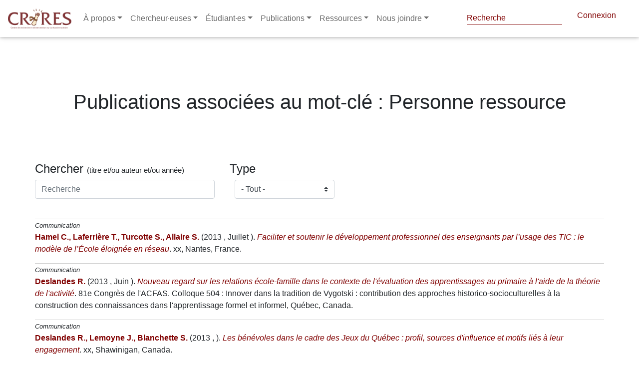

--- FILE ---
content_type: text/html; charset=utf-8
request_url: https://www.crires.ulaval.ca/publication/mot-cle/Personne%20ressource
body_size: 24089
content:

<!DOCTYPE html>
<html lang="fr" dir="ltr"
      prefix="content: http://purl.org/rss/1.0/modules/content/  dc: http://purl.org/dc/terms/  foaf: http://xmlns.com/foaf/0.1/  og: http://ogp.me/ns#  rdfs: http://www.w3.org/2000/01/rdf-schema#  schema: http://schema.org/  sioc: http://rdfs.org/sioc/ns#  sioct: http://rdfs.org/sioc/types#  skos: http://www.w3.org/2004/02/skos/core#  xsd: http://www.w3.org/2001/XMLSchema# ">
<head>
    <!-- Google tag (gtag.js) -->
    <script async src="https://www.googletagmanager.com/gtag/js?id=G-47HQ0V56ME"></script>
    <script>
        window.dataLayer = window.dataLayer || [];
        function gtag(){dataLayer.push(arguments);}
        gtag('js', new Date());

        gtag('config', 'G-47HQ0V56ME');
    </script>
    <meta name="google-site-verification" content="3wDnYb42e5WI2rMX6D8uZTNYb-mv2xzVtGdlOwO3HgY" />
    <meta charset="utf-8"/>
    <meta property="og:title"
          content="Publications au mot-clé :Personne ressource | CRIRES"/>
    <meta name="MobileOptimized" content="width"/>
    <meta name="HandheldFriendly" content="true"/>
    <meta name="viewport" content="width=device-width, initial-scale=1.0"/>
    <link rel="shortcut icon" href=" " type="image/vnd.microsoft.icon"/>

    <title>
        Publications au mot-clé :Personne ressource | CRIRES
        
    </title>

    

    <script src="/tinymce/js/tinymce/tinymce.min.js" referrerpolicy="origin"></script>

    <link rel="shortcut icon" href="/fav/favicon.png" type="image/png">
    <link rel="stylesheet" href="/css/fontawesome_all.min.css">
    <link rel="stylesheet" type="text/css" href="https://use.fontawesome.com/releases/v5.8.2/css/all.css">
    <link rel="stylesheet" type="text/css" href="/libraries/MDB-Pro_4.16.0/css/bootstrap.min.css">
    <link rel="stylesheet" type="text/css" href="/libraries/MDB-Pro_4.16.0/css/mdb.min.css">
    <link rel="stylesheet" type="text/css" href="/libraries/MDB-Pro_4.16.0/css/style.css">
    <link rel="stylesheet" type="text/css" href="/libraries/MDB-Pro_4.8.7/css/addons/datatables.min.css">


    <!-- styles.css -->
    <link rel="stylesheet" type="text/css" href="/css/style-intranet.css">
    <script src="https://code.jquery.com/jquery-3.6.0.min.js"
            integrity="sha256-/xUj+3OJU5yExlq6GSYGSHk7tPXikynS7ogEvDej/m4=" crossorigin="anonymous"></script>

    <script>
        tinymce.init({
            language: "fr_FR",
            content_css: "https://use.fontawesome.com/releases/v5.8.2/css/all.css",
            images_upload_url: '/img-cms',
            remove_script_host: false,
            // document_base_url : 'http://localhost:3334/',
            relative_urls: false,
            convert_urls: false,
            image_dimensions: true,
            automatic_uploads: true,
            selector: 'textarea#wysiwyg',
            plugins: 'faicons print preview paste importcss searchreplace autolink autosave save directionality code visualblocks visualchars fullscreen image link media template codesample table charmap hr pagebreak nonbreaking anchor toc insertdatetime advlist lists wordcount imagetools textpattern noneditable help charmap quickbars emoticons',
            imagetools_cors_hosts: ['picsum.photos'],
            menubar: 'file edit view insert format tools table help',
            toolbar: 'faicons | undo redo | bold italic underline strikethrough | fontselect fontsizeselect formatselect | alignleft aligncenter alignright alignjustify | outdent indent |  numlist bullist | forecolor backcolor removeformat | pagebreak | charmap emoticons | fullscreen  preview save print | insertfile image media template link anchor codesample | ltr rtl',
            faicons_default_color: 'c74848',
            faicons_default_size: 'fa-7x',
            toolbar_sticky: true,
            default_link_target: "_blank",
            autosave_ask_before_unload: true,
            autosave_interval: "30s",
            autosave_prefix: "{path}{query}-{id}-",
            autosave_restore_when_empty: false,
            autosave_retention: "2m",
            image_advtab: true,


            image_class_list: [
                {title: 'None', value: ''},
                {title: 'Some class', value: 'class-name'}
            ],
            importcss_append: true,
            height: 400,
            file_picker_callback: function (callback, value, meta) {
                /* Provide file and text for the link dialog */
                if (meta.filetype === 'file') {
                    callback('https://www.google.com/logos/google.jpg', {text: 'My text'});
                }

                /* Provide image and alt text for the image dialog */
                if (meta.filetype === 'image') {
                    callback('https://www.google.com/logos/google.jpg', {alt: 'My alt text'});
                }

                /* Provide alternative source and posted for the media dialog */
                if (meta.filetype === 'media') {
                    callback('movie.mp4', {source2: 'alt.ogg', poster: 'https://www.google.com/logos/google.jpg'});
                }
            },
            templates: [
                {
                    title: 'New Table',
                    description: 'creates a new table',
                    content: '<div class="mceTmpl"><table width="98%%"  border="0" cellspacing="0" cellpadding="0"><tr><th scope="col"> </th><th scope="col"> </th></tr><tr><td> </td><td> </td></tr></table></div>'
                },
                {title: 'Starting my story', description: 'A cure for writers block', content: 'Once upon a time...'},
                {
                    title: 'New list with dates',
                    description: 'New List with dates',
                    content: '<div class="mceTmpl"><span class="cdate">cdate</span><br /><span class="mdate">mdate</span><h2>My List</h2><ul><li></li><li></li></ul></div>'
                }
            ],
            template_cdate_format: '[Date Created (CDATE): %m/%d/%Y : %H:%M:%S]',
            template_mdate_format: '[Date Modified (MDATE): %m/%d/%Y : %H:%M:%S]',
            height: 600,
            image_caption: true,
            quickbars_selection_toolbar: 'bold italic | quicklink h2 h3 blockquote quickimage quicktable',
            noneditable_noneditable_class: "mceNonEditable",
            toolbar_drawer: 'sliding',
            contextmenu: "link image imagetools table",
        });
    </script>
    <link rel="shortcut icon" href="/crires.ico" type="image/vnd.microsoft.icon">
</head> 

<style>
    nav-link {
        color: black;
    }

    .navbar.navbar-dark .navbar-nav .nav-item .nav-link {
        color: #6a6a6a !important
    }

    ::marker {
        color: white;

    }

    @import url("//maxcdn.bootstrapcdn.com/font-awesome/4.7.0/css/font-awesome.min.css");

    .navbar-icon-top .navbar-nav .nav-link > .fa {
        position: relative;
        width: 36px;
        font-size: 24px;
    }

    .navbar-icon-top .navbar-nav .nav-link > .fa > .badge {
        font-size: 0.75rem;
        position: absolute;
        right: 0;
        font-family: sans-serif;
    }

    .navbar-icon-top .navbar-nav .nav-link > .fab {
        position: relative;
        width: 36px;
        font-size: 24px;
    }

    .navbar-icon-top .navbar-nav .nav-link > .fas {
        position: relative;
        width: 36px;
        font-size: 24px;
    }

    .navbar-icon-top .navbar-nav .nav-link > .fab > .badge {
        font-size: 0.75rem;
        position: absolute;
        right: 0;
        font-family: sans-serif;
    }

    .navbar-icon-top .navbar-nav .nav-link > .fas > .badge {
        font-size: 0.75rem;
        position: absolute;
        right: 0;
        font-family: sans-serif;
    }

    .navbar-icon-top .navbar-nav .nav-link > .fa {
        top: 3px;
        line-height: 12px;
    }

    .navbar-icon-top .navbar-nav .nav-link > .fa > .badge {
        top: -10px;
    }

    .navbar-icon-top .navbar-nav .nav-link > .fab {
        top: 3px;
        line-height: 12px;
    }

    .navbar-icon-top .navbar-nav .nav-link > .fas {
        top: 3px;
        line-height: 12px;
    }

    .navbar-icon-top .navbar-nav .nav-link > .fab > .badge {
        top: -10px;
    }

    .navbar-icon-top .navbar-nav .nav-link > .fas > .badge {
        top: -10px;
    }

    @media (min-width: 576px) {
        .navbar-icon-top.navbar-expand-sm .navbar-nav .nav-link {
            text-align: center;
            display: table-cell;
            height: 70px;
            vertical-align: middle;
            padding-top: 0;
            padding-bottom: 0;
        }

        .navbar-icon-top.navbar-expand-sm .navbar-nav .nav-link > .fa {
            display: block;
            width: 48px;
            margin: 2px auto 4px auto;
            top: 0;
            line-height: 24px;
        }

        .navbar-icon-top.navbar-expand-sm .navbar-nav .nav-link > .fa > .badge {
            top: -7px;
        }

        .navbar-icon-top.navbar-expand-sm .navbar-nav .nav-link > .fab {
            display: block;
            width: 48px;
            margin: 2px auto 4px auto;
            top: 0;
            line-height: 24px;
        }

        .navbar-icon-top.navbar-expand-sm .navbar-nav .nav-link > .fas {
            display: block;
            width: 48px;
            margin: 2px auto 4px auto;
            top: 0;
            line-height: 24px;
        }

        .navbar-icon-top.navbar-expand-sm .navbar-nav .nav-link > .fab > .badge {
            top: -7px;
        }

        .navbar-icon-top.navbar-expand-sm .navbar-nav .nav-link > .fas > .badge {
            top: -7px;
        }
    }

    @media (min-width: 768px) {
        .navbar-icon-top.navbar-expand-md .navbar-nav .nav-link {
            text-align: center;
            display: table-cell;
            height: 70px;
            vertical-align: middle;
            padding-top: 0;
            padding-bottom: 0;
        }

        .navbar-icon-top.navbar-expand-md .navbar-nav .nav-link > .fa {
            display: block;
            width: 48px;
            margin: 2px auto 4px auto;
            top: 0;
            line-height: 24px;
        }

        .navbar-icon-top.navbar-expand-md .navbar-nav .nav-link > .fa > .badge {
            top: -7px;
        }

        .navbar-icon-top.navbar-expand-md .navbar-nav .nav-link > .fab {
            display: block;
            width: 48px;
            margin: 2px auto 4px auto;
            top: 0;
            line-height: 24px;
        }

        .navbar-icon-top.navbar-expand-md .navbar-nav .nav-link > .fas {
            display: block;
            width: 48px;
            margin: 2px auto 4px auto;
            top: 0;
            line-height: 24px;
        }

        .navbar-icon-top.navbar-expand-md .navbar-nav .nav-link > .fab > .badge {
            top: -7px;
        }

        .navbar-icon-top.navbar-expand-md .navbar-nav .nav-link > .fas > .badge {
            top: -7px;
        }
    }

    @media (min-width: 992px) {
        .navbar-icon-top.navbar-expand-lg .navbar-nav .nav-link {
            text-align: center;
            display: table-cell;
            height: 70px;
            vertical-align: middle;
            padding-top: 0;
            padding-bottom: 0;
        }

        .navbar-icon-top.navbar-expand-lg .navbar-nav .nav-link > .fa {
            display: block;
            width: 48px;
            margin: 2px auto 4px auto;
            top: 0;
            line-height: 24px;
        }

        .navbar-icon-top.navbar-expand-lg .navbar-nav .nav-link > .fab {
            display: block;
            width: 48px;
            margin: 2px auto 4px auto;
            top: 0;
            line-height: 24px;
        }

        .navbar-icon-top.navbar-expand-lg .navbar-nav .nav-link > .fas {
            display: block;
            width: 48px;
            margin: 2px auto 4px auto;
            top: 0;
            line-height: 24px;
        }

        .navbar-icon-top.navbar-expand-lg .navbar-nav .nav-link > .fa > .badge {
            top: -7px;
        }

        .navbar-icon-top.navbar-expand-lg .navbar-nav .nav-link > .fab > .badge {
            top: -7px;
        }

        .navbar-icon-top.navbar-expand-lg .navbar-nav .nav-link > .fas > .badge {
            top: -7px;
        }
    }

    @media (min-width: 1200px) {
        .navbar-icon-top.navbar-expand-xl .navbar-nav .nav-link {
            text-align: center;
            display: table-cell;
            height: 70px;
            vertical-align: middle;
            padding-top: 0;
            padding-bottom: 0;
        }

        .navbar-icon-top.navbar-expand-xl .navbar-nav .nav-link > .fa {
            display: block;
            width: 48px;
            margin: 2px auto 4px auto;
            top: 0;
            line-height: 24px;
        }

        .navbar-icon-top.navbar-expand-xl .navbar-nav .nav-link > .fab {
            display: block;
            width: 48px;
            margin: 2px auto 4px auto;
            top: 0;
            line-height: 24px;
        }

        .navbar-icon-top.navbar-expand-xl .navbar-nav .nav-link > .fas {
            display: block;
            width: 48px;
            margin: 2px auto 4px auto;
            top: 0;
            line-height: 24px;
        }

        .navbar-icon-top.navbar-expand-xl .navbar-nav .nav-link > .fa > .badge {
            top: -7px;
        }

        .navbar-icon-top.navbar-expand-xl .navbar-nav .nav-link > .fab > .badge {
            top: -7px;
        }

        .navbar-icon-top.navbar-expand-xl .navbar-nav .nav-link > .fas > .badge {
            top: -7px;
        }
    }

    .hiden-options {
        display: none;
    }

    .f-left {
        position: absolute;
        right: 20px;
    }

    #pills-profile-tab, #pills-home-tab {
        font-size: 0.9rem;
        text-transform: uppercase;
    }

    .md-pills .nav-link {
        border-radius: .3rem;
        background-color: #f3f3f3;
    }

    .pagination a {
        color: white!important;
    }
    navbar.navbar-dark .navbar-toggler {
        color: #6a6a6a !important;
    }

    .navbar.navbar-dark .navbar-toggler {
        color: #2c2c2c;
    }

    #globalsearch::placeholder { /* Chrome, Firefox, Opera, Safari 10.1+ */
        color: var(--primaryColor);
        opacity: 1; /* Firefox */
    }
</style>

<!--Navbar-->
<nav class="navbar navbar-expand-lg navbar-dark fixed-top scrolling-navbar">
    <!-- Navbar brand -->
    <a class="navbar-brand" href="/">
        <img src="/logo.png" height="40" alt="mdb logo">
    </a>
    <!-- Collapse button -->
    <button class="navbar-toggler" type="button" data-toggle="collapse" data-target="#basicExampleNav"
            aria-controls="basicExampleNav" aria-expanded="false" aria-label="Toggle navigation">
        <span ><i class="fas fa-bars"></i></span>
    </button>
    <!-- Collapsible content -->
    <div class="collapse navbar-collapse" id="basicExampleNav">
        <!-- Links -->
        <ul class="navbar-nav mr-auto">
            <li class="nav-item dropdown multi-level-dropdown active">
                <a href="#" id="menu" data-toggle="dropdown" class="nav-link dropdown-toggle w-100">À propos</a>
                <ul class="dropdown-menu mt-2 rounded-0  border-0 z-depth-1">
                    
                        
                            
                                
                                <li class="dropdown-item dropdown-submenu p-0 ">
                                    <a href="/page/1643266982301-quest-ce-que-le-crires-"
                                       class="text-black w-100">Qu&#39;est-ce que le CRIRES ?</a>
                                    
                                </li>
                            
                        
                    
                        
                            
                                
                                <li class="dropdown-item dropdown-submenu p-0 ">
                                    <a href="/page/1643267082149-conseil-dadministration-2021-2022"
                                       class="text-black w-100">Conseil d&#39;administration 2025-2026</a>
                                    
                                </li>
                            
                        
                    
                        
                            
                                
                                <li class="dropdown-item dropdown-submenu p-0 ">
                                    <a href="/page/1643267217895-assemblee-des-membres-2021-2022"
                                       class="text-black w-100">Assemblée des membres 2024-2025</a>
                                    
                                </li>
                            
                        
                    
                        
                            
                                
                                <li class="dropdown-item dropdown-submenu p-0 ">
                                    <a href="/page/1643267338443-direction--personnel"
                                       class="text-black w-100">Direction / Personnel</a>
                                    
                                </li>
                            
                        
                    
                        
                            
                                
                                <li class="dropdown-item dropdown-submenu p-0 ">
                                    <a href="/page/1643269921784-rapports-annuels"
                                       class="text-black w-100">Rapports annuels</a>
                                    
                                </li>
                            
                        
                    
                        
                            
                        
                    
                        
                    
                        
                            
                        
                    
                        
                    
                        
                            
                        
                    
                        
                            
                        
                    
                        
                            
                        
                    
                        
                            
                        
                    
                        
                            
                        
                    
                        
                            
                        
                    
                        
                            
                        
                    
                        
                            
                        
                    
                        
                            
                        
                    
                        
                    
                        
                    
                        
                    
                        
                    
                        
                    
                        
                    
                        
                    
                        
                    
                        
                    
                        
                    
                        
                    
                        
                    
                        
                    
                        
                    
                        
                    
                        
                    
                        
                    
                        
                    
                        
                    
                </ul>
            </li>
            <li class="nav-item dropdown multi-level-dropdown ">
                <a href="#" id="menu" data-toggle="dropdown" class="nav-link dropdown-toggle w-100">Chercheur·euses</a>
                <ul class="dropdown-menu mt-2 rounded-0  border-0 z-depth-1">
                    <li class="dropdown-item p-0">
                        <a href="/groupes/cochercheures"
                           class=" w-100">Chercheur·euses régulier·ères</a>
                    </li>
                    <li class="dropdown-item p-0">
                        <a href="/groupes/chercheurs_associes"
                           class=" w-100">Chercheur·euses associé·es</a>
                    </li>
                    
                        
                            
                        
                    
                        
                            
                        
                    
                        
                            
                        
                    
                        
                            
                        
                    
                        
                            
                        
                    
                        
                            

                                
                                <li class="dropdown-item dropdown-submenu p-0 ">
                                    <a href="/page/1643273095495-equipes-de-recherche"
                                       class=" text-black w-100">Équipes de recherche</a>
                                    
                                </li>
                            
                        
                    
                        
                    
                        
                            

                                
                                <li class="dropdown-item dropdown-submenu p-0 ">
                                    <a href="/page/1643273332032-crires-membre-du-cradle-global-network"
                                       class=" text-black w-100">CRIRES, membre du CRADLE Global Network</a>
                                    
                                </li>
                            
                        
                    
                        
                    
                        
                            
                        
                    
                        
                            
                        
                    
                        
                            
                        
                    
                        
                            
                        
                    
                        
                            
                        
                    
                        
                            
                        
                    
                        
                            
                        
                    
                        
                            
                        
                    
                        
                            
                        
                    
                        
                    
                        
                    
                        
                    
                        
                    
                        
                    
                        
                    
                        
                    
                        
                    
                        
                    
                        
                    
                        
                    
                        
                    
                        
                    
                        
                    
                        
                    
                        
                    
                        
                    
                        
                    
                        
                    
                </ul>
            </li>
            <li class="nav-item dropdown multi-level-dropdown ">
                <a href="#" id="menu" data-toggle="dropdown" class="nav-link dropdown-toggle w-100">Étudiant·es</a>
                <ul class="dropdown-menu mt-2 rounded-0  border-0 z-depth-1">
                    <li class="dropdown-item p-0">
                        <a href="/bourses"
                           class=" w-100">Bourses</a>
                    </li>
                    <li class="dropdown-item p-0">
                        <a href="/groupes/etudiantes-postdoctorat"
                           class=" w-100">Étudiant·es CRIRES</a>
                    </li>
                    <li class="dropdown-item p-0">
                        <a href="/midis-depot"
                           class=" w-100">Midi-dépôt</a>
                    </li>
                    <li class="dropdown-item p-0">
                        <a href="/midis-metho"
                           class=" w-100">Midi-métho</a>
                    </li>
                    <li class="dropdown-item p-0">
                        <a href="/questionnaire/formulaire-de-candidature-etudiante-pour-le-tutorat"
                           class=" w-100">Formulaire de candidature étudiante pour le tutorat</a>
                    </li>
                </ul>
            </li>
            <li class="nav-item dropdown multi-level-dropdown ">
                <a href="#" id="menu" data-toggle="dropdown" class="nav-link dropdown-toggle w-100">Publications</a>
                <ul class="dropdown-menu mt-2 rounded-0  border-0 z-depth-1">
                    <li class="dropdown-item p-0">
                        <a href="/publication"
                           class=" w-100">Publications de nos membres</a>
                    </li>
                    <li class="dropdown-item p-0">
                        <a href="/categorie-bulletin/infolettre-crires"
                           class=" w-100">Infolettre CRIRES</a>
                    </li>
                    <li class="dropdown-item p-0">
                        <a target="_blank" href="https://revues.ulaval.ca/ojs/index.php/RIC/index"
                           class=" w-100">Revue internationale du CRIRES</a>
                    </li>
                    <li class="dropdown-item p-0">
                        <a target="_blank" href="https://lel.crires.ulaval.ca"
                           class=" w-100">Livres en ligne (LEL) du CRIRES</a>
                    </li>
                    <li class="dropdown-item p-0">
                        <a href="/page/publications-libres-dacces"
                           class=" w-100">Publications libres d'accès</a>
                    </li>
                    
                        
                            
                        
                    
                        
                            
                        
                    
                        
                            
                        
                    
                        
                            
                        
                    
                        
                            
                        
                    
                        
                            
                        
                    
                        
                    
                        
                            
                        
                    
                        
                    
                        
                            

                                
                                <li class="dropdown-item dropdown-submenu p-0 ">
                                    <a href="/page/1644839636907-bulletins-du-crires"
                                       class=" text-black w-100">Bulletins du CRIRES</a>
                                    
                                </li>
                            
                        
                    
                        
                            

                                
                                <li class="dropdown-item dropdown-submenu p-0 ">
                                    <a href="/page/1644840032226-page-statique-tableaux-synthese-1998-2011"
                                       class=" text-black w-100">Tableaux-synthèse (1998-2011)</a>
                                    
                                </li>
                            
                        
                    
                        
                            

                                
                                <li class="dropdown-item dropdown-submenu p-0 ">
                                    <a href="/page/1644840130298-serie-etudes-et-recherches-1994-2007"
                                       class=" text-black w-100">Série Études et recherches (1994-2007)</a>
                                    
                                </li>
                            
                        
                    
                        
                            
                        
                    
                        
                            
                        
                    
                        
                            
                        
                    
                        
                            
                        
                    
                        
                            
                        
                    
                        
                            
                        
                    
                        
                    
                        
                    
                        
                    
                        
                    
                        
                    
                        
                    
                        
                    
                        
                    
                        
                    
                        
                    
                        
                    
                        
                    
                        
                    
                        
                    
                        
                    
                        
                    
                        
                    
                        
                    
                        
                    
                </ul>
            </li>
            <li class="nav-item dropdown multi-level-dropdown ">
                <a href="#" id="menu" data-toggle="dropdown" class="nav-link dropdown-toggle w-100">Ressources</a>
                <ul class="dropdown-menu mt-2 rounded-0  border-0 z-depth-1">
                    <li class="dropdown-item p-0">
                        <a href="/vignettes"
                           class=" w-100">Vignettes</a>
                    </li>
                    
                        
                            
                        
                    
                        
                            
                        
                    
                        
                            
                        
                    
                        
                            
                        
                    
                        
                            
                        
                    
                        
                            
                        
                    
                        
                    
                        
                            
                        
                    
                        
                    
                        
                            
                        
                    
                        
                            
                        
                    
                        
                            
                        
                    
                        
                            
                                
                                <li class="dropdown-item dropdown-submenu p-0 ">
                                    <a href="/page/1644841633814-gabarits"
                                       class=" text-black w-100">Gabarits</a>
                                    
                                </li>
                            
                        
                    
                        
                            
                                
                                <li class="dropdown-item dropdown-submenu p-0 ">
                                    <a href="/page/1644841693638-infrastructures"
                                       class=" text-black w-100">Infrastructures</a>
                                    
                                </li>
                            
                        
                    
                        
                            
                                
                                <li class="dropdown-item dropdown-submenu p-0 ">
                                    <a href="/page/1644841736400-tutoriels"
                                       class=" text-black w-100">Tutoriels</a>
                                    
                                </li>
                            
                        
                    
                        
                            
                                
                                <li class="dropdown-item dropdown-submenu p-0 ">
                                    <a href="/page/1644841840042-dossiers-thematiques"
                                       class=" text-black w-100">Dossiers thématiques</a>
                                    
                                </li>
                            
                        
                    
                        
                            
                                
                                <li class="dropdown-item dropdown-submenu p-0 ">
                                    <a href="/page/1644841879137-logiciels"
                                       class=" text-black w-100">Logiciels</a>
                                    
                                </li>
                            
                        
                    
                        
                            
                                
                                <li class="dropdown-item dropdown-submenu p-0 ">
                                    <a href="/page/1644841933102-statistiques"
                                       class=" text-black w-100">Statistiques</a>
                                    
                                </li>
                            
                        
                    
                        
                    
                        
                    
                        
                    
                        
                    
                        
                    
                        
                    
                        
                    
                        
                    
                        
                    
                        
                    
                        
                    
                        
                    
                        
                    
                        
                    
                        
                    
                        
                    
                        
                    
                        
                    
                        
                    
                    <li class="dropdown-item p-0">
                        <a href="/questionnaire/formulaire-de-demande-de-tutorat"
                           class=" w-100">Demande de tutorat
                        </a>
                    </li>

                </ul>
            </li>
            <li class="nav-item dropdown multi-level-dropdown ">
                <a href="/page/1638773181286-nous-joindre-ici-prs" id="menu" data-toggle="dropdown" class="nav-link dropdown-toggle w-100">Nous joindre</a>
                <ul class="dropdown-menu mt-2 rounded-0  border-0 z-depth-1">
                    <li class="dropdown-item p-0">
                        <a href="/page/1648176073364-contactez-nous"
                           class=" w-100">Contactez-nous
                        </a>
                    </li>


                </ul>
            </li>
            

        </ul>
        <!-- Links -->
        <div class="header--top d-none d-xl-flex justify-content-end ">

            <form style="color: #800000!important" class="form-inline" method="post" action="/recherche-globale">
                <div style="top: -5px; left: -22px" class="md-form my-0">
                    <input style="padding-bottom: 0px; color: #800000!important;  border-bottom: 1px solid #800000!important;" id="globalsearch" class="form-control mr-sm-2" type="text" name="search" placeholder="Recherche" aria-label="Search">
                </div>
            </form>
<!--            <p style="    position: relative;top: 3px;left: -25px;"><i style="color: #800000!important" class="fas fa-search"></i></p>-->
            <script>

                document.getElementById('globalsearch').addEventListener('keyup', function(event) {
                    if (event.target.id === 'globalsearch') {
                        if (event.code === 'Enter') {
                            event.preventDefault();
                            document.getElementById('globalsearch').form.submit();
                            console.log('enter');
                        }
                    }
                });

            </script>
            
                <a style="padding-right: 30px; color: #800000" href="/login" class="header--connect ">Connexion</a>
            
        </div>
    </div>
    <!-- Collapsible content -->
</nav>
<div style="height: 84px">

</div>
<!--/.Navbar-->




<div class="alert alert-danger container d-none text-center" role="alert">
    
</div>
</header>


<link rel="stylesheet" href="/css/style.css"/>
<style>
    @media only screen and (max-width: 600px) {
        .container {
            padding-left: 30px !important;

        }
        h1  {
            margin-bottom: 2em!important;
            margin-top: 2em!important;
        }
    }

</style>
 

<div class="container">
    
    
        <h1 class="text-center my-5 py-5">
            Publications associées au mot-clé : Personne ressource
        </h1>
    
    
    
    

    <div class="row">
        <div id="pub-list" class="col-xs-12">
            
<div class="filter-group row">
    <div class="form-group col-4">
        <h4 class="filter-title">
            Chercher
            <span style="font-size: 15px">(titre et/ou auteur et/ou année)</span>
        </h4>
        <input
                id="search-field"

                type="text"
                class="search form-control"
                placeholder="Recherche"
        />
    </div>
    <div class="col-3">
        <h4 class="filter-title">Type</h4>
        <select
                disabled
                name="address"
                id="filter2"
                class="filter browser-default custom-select filters-select"
                style="width:200px; margin-left:10px"
        >
            <option value="all">- Tout -</option>
            <option value="b">Livre</option>
            <option value="p">Communication</option>
            <option value="z">Chapitre de livre</option>
            <option value="ra">Rapport</option>
            <option value="ac">Article de colloque</option>
            <option value="ar">Article de revue</option>
            <option value="am">Article de magazine</option>
            <option value="aq">Article de quotidien</option>
            <option value="t">Thèse</option>
            <option value="ds">Document synthèse</option>
        </select>

    </div>



</div>

<br>




            <div class="mb-5" id="loading">
  <h3 class="text-center">Chargement des publications</h3>
  <div class="browser-screen-loading-content">
    <div class="loading-dots dark-gray">
      <i></i>
      <i></i>
      <i></i>
      <i></i>
    </div>
  </div>
</div>


            <hr/>

            


<ul class="list">

    <!--     @formatter:off-->
    <!--                BOOK-->
    
    


    
        

    <!--                    COMMUNICATION-->

    
        <li
                class="list--list-item pub-div grid-item item"
                data-type="p"
                data-keyword="developpementguidermodelespersonne-ressourcetechnologie"
                data-dimension="participation-dans-lecole-ou-entre-ecoles"
                data-att=""
        >
            <p>
                <small>Communication</small>
                <br/>
                <span class="pub-contrib">  <a href="/publication/auteur/Hamel/Christine"><span class="">Hamel C.</span></a>, <a href="/publication/auteur/Laferrière/Thérèse"><span class="">Laferrière T.</span></a>, <a href="/publication/auteur/Turcotte/Sandrine"><span class="">Turcotte S.</span></a>, <a href="/publication/auteur/Allaire/Stéphane"><span class="">Allaire S.</span></a></span>
                <span class="pub-year"
                >(2013
                     , Juillet
                    
                    )</span
                >.
                <a class="pub-title" href="/publication/61a6d84b036ba74f16367831"
                >Faciliter et soutenir le développement professionnel des enseignants par l’usage des TIC : le modèle de l’École éloignée en réseau</a
                >.
                
                    <span class="pub-more-info">xx</span><span>, Nantes, France.</span>
            </p>
        </li>
    

    <!--BOOK SECTION-->

    

    <!--                REPORT-->

    

    <!--                CONFERENCE PAPER-->

    

    <!--                journal PAPER-->


        


    <!--                magazine_article-->

    

    <!--                Articles de quotidien-->

    

    <!--                thesis-->

    

    <!--                summary document-->

    

    


    
        

    <!--                    COMMUNICATION-->

    
        <li
                class="list--list-item pub-div grid-item item"
                data-type="p"
                data-keyword="approchecollaboration_parentscontexteecoleevaluation-des-apprentissagesfamillepersonne-ressource"
                data-dimension="participation-ecole-famille-communaute"
                data-att=""
        >
            <p>
                <small>Communication</small>
                <br/>
                <span class="pub-contrib">  <a href="/publication/auteur/Deslandes/Rollande"><span class="">Deslandes R.</span></a></span>
                <span class="pub-year"
                >(2013
                     , Juin
                    
                    )</span
                >.
                <a class="pub-title" href="/publication/61a6d84b036ba74f16367844"
                >Nouveau regard sur les relations école-famille dans le contexte de l&#39;évaluation des apprentissages au primaire à l&#39;aide de la théorie de l&#39;activité</a
                >.
                
                    <span class="pub-more-info">81e Congrès de l&#39;ACFAS. Colloque 504 : Innover dans la tradition de Vygotski : contribution des approches historico-socioculturelles à la construction des connaissances dans l&#39;apprentissage formel et informel</span><span>, Québec, Canada.</span>
            </p>
        </li>
    

    <!--BOOK SECTION-->

    

    <!--                REPORT-->

    

    <!--                CONFERENCE PAPER-->

    

    <!--                journal PAPER-->


        


    <!--                magazine_article-->

    

    <!--                Articles de quotidien-->

    

    <!--                thesis-->

    

    <!--                summary document-->

    

    


    
        

    <!--                    COMMUNICATION-->

    
        <li
                class="list--list-item pub-div grid-item item"
                data-type="p"
                data-keyword="engagementjeupersonne-ressource"
                data-dimension="participation-ecole-famille-communaute"
                data-att=""
        >
            <p>
                <small>Communication</small>
                <br/>
                <span class="pub-contrib">  <a href="/publication/auteur/Deslandes/Rollande"><span class="">Deslandes R.</span></a>, <a href="/publication/auteur/Lemoyne/Jean"><span class="">Lemoyne J.</span></a>, <a href="/publication/auteur/Blanchette/Sébastien"><span class="">Blanchette S.</span></a></span>
                <span class="pub-year"
                >(2013
                     , 
                    
                    )</span
                >.
                <a class="pub-title" href="/publication/61a6d84b036ba74f16367850"
                >Les bénévoles dans le cadre des Jeux du Québec : profil, sources d&#39;influence et motifs liés à leur engagement</a
                >.
                
                    <span class="pub-more-info">xx</span><span>, Shawinigan, Canada.</span>
            </p>
        </li>
    

    <!--BOOK SECTION-->

    

    <!--                REPORT-->

    

    <!--                CONFERENCE PAPER-->

    

    <!--                journal PAPER-->


        


    <!--                magazine_article-->

    

    <!--                Articles de quotidien-->

    

    <!--                thesis-->

    

    <!--                summary document-->

    

    


    
        

    <!--                    COMMUNICATION-->

    

    <!--BOOK SECTION-->

    

    <!--                REPORT-->

    

    <!--                CONFERENCE PAPER-->

    

    <!--                journal PAPER-->


        
            <li
                    class="list--list-item pub-div grid-item item"
                    data-type="ar"
                    data-keyword="apprentissagedeveloppementenseignanteinnovationpersonne-ressourcepratiquestechnologiegouvernance"
                    data-dimension="participation-dans-lecole-ou-entre-ecoles"
                    data-att="modeles-methodesenseignant-edeveloppementecole"
            >
                <p>
                    <small>Articles de revue</small>
                    <br/>
                    <span class="pub-contrib">  <a href="/publication/auteur/Hamel/Christine"><span class="">Hamel C.</span></a>, <a href="/publication/auteur/Laferrière/Thérèse"><span class="">Laferrière T.</span></a>, <a href="/publication/auteur/Turcotte/Sandrine"><span class="">Turcotte S.</span></a>, <a href="/publication/auteur/Allaire/Stéphane"><span class="">Allaire S.</span></a></span>
                    <span class="pub-year">(2013)</span>.
                    <a class="pub-title" href="/publication/61a6d84b036ba74f163678c3"
                    >Un regard rétrospectif sur le développement professionnel des enseignants dans le modèle de l’École éloignée en réseau</a
                    >.
                    
                        <span style="font-style: italic" class="pub-more-info"
                        >Sciences et Technologies de l&#39;Information et de la Communication pour l&#39;Éducation et la Formation (STICEF)</span
                        >,
                    
                    20
                    
                        (p.1-30).
                    
                    
                    
                    

                </p>
            </li>
        


    <!--                magazine_article-->

    

    <!--                Articles de quotidien-->

    

    <!--                thesis-->

    

    <!--                summary document-->

    

    


    
        

    <!--                    COMMUNICATION-->

    

    <!--BOOK SECTION-->

    

    <!--                REPORT-->

    

    <!--                CONFERENCE PAPER-->

    
        <li
                class="list--list-item pub-div grid-item item"
                data-type="ac"
                data-keyword="etudianteperseverance-scolairepersonne-ressourcepostsecondaire"
                data-dimension="participation-dans-lecole-ou-entre-ecoles"
                data-att="motivation-scolaire"
        >
            <p>
                <small>Article de colloque</small>
                <br/>
                <span class="pub-contrib">  <a href="/publication/auteur/Sauvé/Louise"><span class="">Sauvé L.</span></a>, <a href="/publication/auteur/Racette/Nicole"><span class="">Racette N.</span></a>, <a href="/publication/auteur/Landry/France"><span class="">Landry F.</span></a>, <a href="/publication/auteur/Debeurme/Godelieve"><span class="">Debeurme G.</span></a></span>
                <span class="pub-year">(2010
                    
                    )</span>.
                <a class="pub-title" href="/publication/61a6d84b036ba74f16367963"
                >Sommes-nous outillés pour aider nos étudiants à persévérer dans leurs études?</a
                >.
                
                    <span style="font-style: italic" class="pub-more-info"
                    >Colloque AIPU: Réformes et changements pédagogiques dans l’enseignement supérieur</span
                    >
                
                (p.1-13)..
            </p>
        </li>
    

    <!--                journal PAPER-->


        


    <!--                magazine_article-->

    

    <!--                Articles de quotidien-->

    

    <!--                thesis-->

    

    <!--                summary document-->

    

    


    
        

    <!--                    COMMUNICATION-->

    

    <!--BOOK SECTION-->

    

    <!--                REPORT-->

    

    <!--                CONFERENCE PAPER-->

    
        <li
                class="list--list-item pub-div grid-item item"
                data-type="ac"
                data-keyword="etudiantemodelesnumeriqueperseverance-scolairepersonne-ressourcepostsecondaire"
                data-dimension="participation-dans-lecole-ou-entre-ecoles"
                data-att="modeles-methodesressources-pedagogiquesmotivation-scolaire"
        >
            <p>
                <small>Article de colloque</small>
                <br/>
                <span class="pub-contrib">  <a href="/publication/auteur/Sauvé/Louise"><span class="">Sauvé L.</span></a>, <a href="/publication/auteur/Martel/Virginie"><span class="">Martel V.</span></a>, <a href="/publication/auteur/Debeurme/Godelieve"><span class="">Debeurme G.</span></a>, <a href="/publication/auteur/Wright/Alan"><span class="">Wright A.</span></a></span>
                <span class="pub-year">(2007
                    
                    )</span>.
                <a class="pub-title" href="/publication/61a6d84b036ba74f16367965"
                >SAMI-Perseverance: an online support tool for post-secondary perseverance</a
                >.
                
                    <span style="font-style: italic" class="pub-more-info"
                    >World Conference on Educational Multimedia, Hypermedia and Telecommunications</span
                    >
                
                (p.3770-3775).<span>Waynesville, États-Unis</span>: Association for the Advancement of Computing in Education (AACE).
            </p>
        </li>
    

    <!--                journal PAPER-->


        


    <!--                magazine_article-->

    

    <!--                Articles de quotidien-->

    

    <!--                thesis-->

    

    <!--                summary document-->

    

    


    
        

    <!--                    COMMUNICATION-->

    

    <!--BOOK SECTION-->

    

    <!--                REPORT-->

    

    <!--                CONFERENCE PAPER-->

    
        <li
                class="list--list-item pub-div grid-item item"
                data-type="ac"
                data-keyword="developpementmodelesnumeriquepersonne-ressource"
                data-dimension="participation-dans-lecole-ou-entre-ecoles"
                data-att="modeles-methodesmotivation-scolaireinnovation-et-changement"
        >
            <p>
                <small>Article de colloque</small>
                <br/>
                <span class="pub-contrib">  <a href="/publication/auteur/Sauvé/Louise"><span class="">Sauvé L.</span></a>, <a href="/publication/auteur/Wright/Alan"><span class="">Wright A.</span></a>, <a href="/publication/auteur/Debeurme/Godelieve"><span class="">Debeurme G.</span></a>, <a href="/publication/auteur/Fournier/Johanne"><span class="">Fournier J.</span></a>, <a href="/publication/auteur/Fontaine/Émilie"><span class="">Fontaine É.</span></a></span>
                <span class="pub-year">(2005
                    
                    )</span>.
                <a class="pub-title" href="/publication/61a6d84b036ba74f163679a9"
                >Présentation d&#39;un modèle technopédagogique à la base du développement d&#39;un système d&#39;aide multimédia interactif à la persévérance aux études postsecondaires : S@MI-Persévérance</a
                >.
                
                    <span style="font-style: italic" class="pub-more-info"
                    >CETSIS</span
                    >
                
                .
            </p>
        </li>
    

    <!--                journal PAPER-->


        


    <!--                magazine_article-->

    

    <!--                Articles de quotidien-->

    

    <!--                thesis-->

    

    <!--                summary document-->

    

    


    
        

    <!--                    COMMUNICATION-->

    

    <!--BOOK SECTION-->

    

    <!--                REPORT-->

    

    <!--                CONFERENCE PAPER-->

    
        <li
                class="list--list-item pub-div grid-item item"
                data-type="ac"
                data-keyword="actionpostsecondairemodelesnumeriquepersonne-ressource"
                data-dimension="participation-dans-lecole-ou-entre-ecoles"
                data-att="motivation-scolaire"
        >
            <p>
                <small>Article de colloque</small>
                <br/>
                <span class="pub-contrib">  <a href="/publication/auteur/Debeurme/Godelieve"><span class="">Debeurme G.</span></a>, <a href="/publication/auteur/Sauvé/Louise"><span class="">Sauvé L.</span></a>, <a href="/publication/auteur/Wright/Alan"><span class="">Wright A.</span></a></span>
                <span class="pub-year">(2007
                    
                    )</span>.
                <a class="pub-title" href="/publication/61a6d84b036ba74f163679db"
                >S@MI-Persévérance au service de la pédagogie active : élaboration et mise en ligne d&#39;un dispositif d&#39;aide à la persévérance aux études postsecondaires</a
                >.
                
                    <span style="font-style: italic" class="pub-more-info"
                    >Actes du quatrième Colloque Questions de pédagogies dans l’enseignement supérieur. Les pédagogies actives : enjeux et conditions</span
                    >
                
                (p.79-88).<span>Louvain-la-Neuve, Belgique</span>: Presses universitaires de Louvain.
            </p>
        </li>
    

    <!--                journal PAPER-->


        


    <!--                magazine_article-->

    

    <!--                Articles de quotidien-->

    

    <!--                thesis-->

    

    <!--                summary document-->

    

    


    
        

    <!--                    COMMUNICATION-->

    
        <li
                class="list--list-item pub-div grid-item item"
                data-type="p"
                data-keyword="personne-ressourcepratiques"
                data-dimension="participation-dans-lecole-ou-entre-ecoles"
                data-att=""
        >
            <p>
                <small>Communication</small>
                <br/>
                <span class="pub-contrib">  <a href="/publication/auteur/Bouchamma/Yamina"><span class="">Bouchamma Y.</span></a>, <a href="/publication/auteur/Iancu/Horia Daniel"><span class="">Iancu H.</span></a>, <a href="/publication/auteur/Rami/A."><span class="">Rami A.</span></a>, <a href="/publication/auteur/Stanescu/Monica"><span class="">Stanescu M.</span></a>, <a href="/publication/auteur/Daniel/I."><span class="">Daniel I.</span></a></span>
                <span class="pub-year"
                >(2008
                     , Janvier
                    
                    )</span
                >.
                <a class="pub-title" href="/publication/61a6d84b036ba74f16367a11"
                >Practices and Work-Related Satisfaction of Pedagogical Supervisors in Romania, Morroco and Haiti</a
                >.
                
                    <span class="pub-more-info">Communication présentée dans le cadre de Edu-World 2008</span><span>, Pitesti, Roumanie.</span>
            </p>
        </li>
    

    <!--BOOK SECTION-->

    

    <!--                REPORT-->

    

    <!--                CONFERENCE PAPER-->

    

    <!--                journal PAPER-->


        


    <!--                magazine_article-->

    

    <!--                Articles de quotidien-->

    

    <!--                thesis-->

    

    <!--                summary document-->

    

    


    
        

    <!--                    COMMUNICATION-->

    
        <li
                class="list--list-item pub-div grid-item item"
                data-type="p"
                data-keyword="adolescentebien-etreinterventionpersonne-ressource"
                data-dimension="participation-dans-le-groupe-ou-la-classe"
                data-att=""
        >
            <p>
                <small>Communication</small>
                <br/>
                <span class="pub-contrib">  <a href="/publication/auteur/Gendron/Annie"><span class="">Gendron A.</span></a>, <a href="/publication/auteur/Brunelle/Natacha"><span class="">Brunelle N.</span></a>, <a href="/publication/auteur/Leclerc/Danielle"><span class="">Leclerc D.</span></a>, <a href="/publication/auteur/Dufour/Magali"><span class="">Dufour M.</span></a>, <a href="/publication/auteur/Cousineau/Marie-Marthe"><span class="">Cousineau M.</span></a></span>
                <span class="pub-year"
                >(2010
                     , Janvier
                    
                    )</span
                >.
                <a class="pub-title" href="/publication/61a6d84b036ba74f16367a2f"
                >Explaining gambling severity among adolescents through psychoactive substance use and psychological variables: intervention avenues?</a
                >.
                
                    <span class="pub-more-info">Communication par affiche présentée dans le cadre de la 9th Annual Conference of Alberta Gaming Research Institute&#39;s</span><span>, Banff, Canada.</span>
            </p>
        </li>
    

    <!--BOOK SECTION-->

    

    <!--                REPORT-->

    

    <!--                CONFERENCE PAPER-->

    

    <!--                journal PAPER-->


        


    <!--                magazine_article-->

    

    <!--                Articles de quotidien-->

    

    <!--                thesis-->

    

    <!--                summary document-->

    

    


    
        

    <!--                    COMMUNICATION-->

    
        <li
                class="list--list-item pub-div grid-item item"
                data-type="p"
                data-keyword="connaissancescroyancesehdaaintervenante-autre-intervenante-professionnelpersonne-ressourcetrouble-du-comportement"
                data-dimension="participation-dans-lecole-ou-entre-ecoles"
                data-att=""
        >
            <p>
                <small>Communication</small>
                <br/>
                <span class="pub-contrib">  <a href="/publication/auteur/Couture/Christine"><span class="">Couture C.</span></a>, <a href="/publication/auteur/Massé/Line"><span class="">Massé L.</span></a>, <a href="/publication/auteur/Anciaux/Valentine"><span class="">Anciaux V.</span></a></span>
                <span class="pub-year"
                >(2009
                     , Janvier
                    
                    )</span
                >.
                <a class="pub-title" href="/publication/61a6d84b036ba74f16367a5a"
                >Knowledge and beliefs of workers in school, health and social service environments in Quebec (Canada) regarding ADHD</a
                >.
                
                    <span class="pub-more-info">Communication présentée dans le cadre du 2nd International Congress on Attention Deficit Hyperactivity Disorder (ADHD)</span><span>, Vienne, Autriche .</span>
            </p>
        </li>
    

    <!--BOOK SECTION-->

    

    <!--                REPORT-->

    

    <!--                CONFERENCE PAPER-->

    

    <!--                journal PAPER-->


        


    <!--                magazine_article-->

    

    <!--                Articles de quotidien-->

    

    <!--                thesis-->

    

    <!--                summary document-->

    

    


    
        

    <!--                    COMMUNICATION-->

    
        <li
                class="list--list-item pub-div grid-item item"
                data-type="p"
                data-keyword="adaptationbien-etredeveloppementinterventionpersonne-ressourcetrouble-du-comportement"
                data-dimension="participation-dans-le-groupe-ou-la-classe"
                data-att=""
        >
            <p>
                <small>Communication</small>
                <br/>
                <span class="pub-contrib">  <a href="/publication/auteur/Beaumont/Claire"><span class="">Beaumont C.</span></a></span>
                <span class="pub-year"
                >(2005
                     , Janvier
                    
                    )</span
                >.
                <a class="pub-title" href="/publication/61a6d84b036ba74f16367a66"
                >Le développement des aptitudes d’aidants naturels chez des jeunes aux comportements antisociaux : perspectives d’intervention pour favoriser leur adaptation psychosociale</a
                >.
                
                    <span class="pub-more-info">Communication présentée au 9e congrès international de l&#39;EUSARF : Enfants en difficulté dans un monde difficile, Université Paris X</span><span>, Nanterre, France.</span>
            </p>
        </li>
    

    <!--BOOK SECTION-->

    

    <!--                REPORT-->

    

    <!--                CONFERENCE PAPER-->

    

    <!--                journal PAPER-->


        


    <!--                magazine_article-->

    

    <!--                Articles de quotidien-->

    

    <!--                thesis-->

    

    <!--                summary document-->

    

    


    
        

    <!--                    COMMUNICATION-->

    
        <li
                class="list--list-item pub-div grid-item item"
                data-type="p"
                data-keyword="climat-scolairecomportementdeveloppementelevepersonne-ressourcerelationstrouble-du-comportement"
                data-dimension="participation-dans-le-groupe-ou-la-classe"
                data-att="habiletes"
        >
            <p>
                <small>Communication</small>
                <br/>
                <span class="pub-contrib">  <a href="/publication/auteur/Beaumont/Claire"><span class="">Beaumont C.</span></a>, <a href="/publication/auteur/Beaulieu/Julie"><span class="">Beaulieu J.</span></a></span>
                <span class="pub-year"
                >(2006
                     , Janvier
                    
                    )</span
                >.
                <a class="pub-title" href="/publication/61a6d84b036ba74f16367aae"
                >Le développement des habiletés à l’entraide pour améliorer les compétences sociales des élèves en milieu scolaire à haut niveau d’agressivité</a
                >.
                
                    <span class="pub-more-info">Communication présentée à la Troisième conférence mondiale sur la violence à l&#39;école</span><span>, Bordeaux, France.</span>
            </p>
        </li>
    

    <!--BOOK SECTION-->

    

    <!--                REPORT-->

    

    <!--                CONFERENCE PAPER-->

    

    <!--                journal PAPER-->


        


    <!--                magazine_article-->

    

    <!--                Articles de quotidien-->

    

    <!--                thesis-->

    

    <!--                summary document-->

    

    


    
        

    <!--                    COMMUNICATION-->

    
        <li
                class="list--list-item pub-div grid-item item"
                data-type="p"
                data-keyword="accompagnementbien-etreelevepersonne-ressource"
                data-dimension="participation-dans-lecole-ou-entre-ecoles"
                data-att=""
        >
            <p>
                <small>Communication</small>
                <br/>
                <span class="pub-contrib">  <a href="/publication/auteur/Debeurme/Godelieve"><span class="">Debeurme G.</span></a>, <a href="/publication/auteur/Caron/Annabelle"><span class="">Caron A.</span></a></span>
                <span class="pub-year"
                >(2012
                     , Janvier
                    
                    )</span
                >.
                <a class="pub-title" href="/publication/61a6d84b036ba74f16367ae9"
                >Demander de l’aide ou non ? Savoir faire les premiers pas</a
                >.
                
                    <span class="pub-more-info">Communication présentée au Congrès de l’Association internationale de pédagogie universitaire (AIPU) dans le cadre du Symposium SAMI</span><span>, Trois-Rivières, Canada .</span>
            </p>
        </li>
    

    <!--BOOK SECTION-->

    

    <!--                REPORT-->

    

    <!--                CONFERENCE PAPER-->

    

    <!--                journal PAPER-->


        


    <!--                magazine_article-->

    

    <!--                Articles de quotidien-->

    

    <!--                thesis-->

    

    <!--                summary document-->

    

    


    
        

    <!--                    COMMUNICATION-->

    
        <li
                class="list--list-item pub-div grid-item item"
                data-type="p"
                data-keyword="contexteinterventionpersonne-ressource"
                data-dimension="participation-dans-lecole-ou-entre-ecoles"
                data-att=""
        >
            <p>
                <small>Communication</small>
                <br/>
                <span class="pub-contrib">  <a href="/publication/auteur/Bélisle/Rachel"><span class="">Bélisle R.</span></a>, <a href="/publication/auteur/Michaud/Guylaine"><span class="">Michaud G.</span></a>, <a href="/publication/auteur/Dionne/Patricia"><span class="">Dionne P.</span></a>, <a href="/publication/auteur/Garon/Suzanne"><span class="">Garon S.</span></a>, <a href="/publication/auteur/Bourdon/Sylvain"><span class="">Bourdon S.</span></a></span>
                <span class="pub-year"
                >(2012
                     , Janvier
                    
                    )</span
                >.
                <a class="pub-title" href="/publication/61a6d84b036ba74f16367aef"
                >Considering contexts: A variety of logics of intervention facilitating movement towards employment</a
                >.
                
                    <span class="pub-more-info">Communication présentée au Colloque international Career Guidance for Social Justice, Prosperity and Sustainable Employment - Challenges for the 21st Century</span><span>, Mannheim, Allemagne.</span>
            </p>
        </li>
    

    <!--BOOK SECTION-->

    

    <!--                REPORT-->

    

    <!--                CONFERENCE PAPER-->

    

    <!--                journal PAPER-->


        


    <!--                magazine_article-->

    

    <!--                Articles de quotidien-->

    

    <!--                thesis-->

    

    <!--                summary document-->

    

    


    
        

    <!--                    COMMUNICATION-->

    
        <li
                class="list--list-item pub-div grid-item item"
                data-type="p"
                data-keyword="guidernumeriquepersonne-ressourcetechnologieconditionscontexteecole"
                data-dimension="participation-dans-le-groupe-ou-la-classe"
                data-att=""
        >
            <p>
                <small>Communication</small>
                <br/>
                <span class="pub-contrib">  <a href="/publication/auteur/Bourque/Claude Julie"><span class="">Bourque C.</span></a>, <a href="/publication/auteur/Bourdon/Sylvain"><span class="">Bourdon S.</span></a></span>
                <span class="pub-year"
                >(2012
                     , Janvier
                    
                    )</span
                >.
                <a class="pub-title" href="/publication/61a6d84b036ba74f16367b16"
                >Teaching computer assisted qualitative analysis with NVivo</a
                >.
                
                    <span class="pub-more-info">Communication présentée au Eight international conference du Research Committee on Logic &amp; Methodology (RC33) on social science methodology. International sociological association (ISA)</span><span>, Sidney, Australie.</span>
            </p>
        </li>
    

    <!--BOOK SECTION-->

    

    <!--                REPORT-->

    

    <!--                CONFERENCE PAPER-->

    

    <!--                journal PAPER-->


        


    <!--                magazine_article-->

    

    <!--                Articles de quotidien-->

    

    <!--                thesis-->

    

    <!--                summary document-->

    

    


    
        

    <!--                    COMMUNICATION-->

    
        <li
                class="list--list-item pub-div grid-item item"
                data-type="p"
                data-keyword="bien-etrecompetenceseducationehdaaeleveinterventionpairspersonne-ressourcetrouble-du-comportement"
                data-dimension="participation-dans-le-groupe-ou-la-classe"
                data-att=""
        >
            <p>
                <small>Communication</small>
                <br/>
                <span class="pub-contrib">  <a href="/publication/auteur/Beaumont/Claire"><span class="">Beaumont C.</span></a></span>
                <span class="pub-year"
                >(2007
                     , Janvier
                    
                    )</span
                >.
                <a class="pub-title" href="/publication/61a6d84b036ba74f16367b1d"
                >SEBD students as peer helpers? An effective intervention to develop social, emotional and behavioural competence in educational context</a
                >.
                
                    <span class="pub-more-info">Communication présentée au First European Conference on Social, Emotional and Behaviour Competence and Difficulties</span><span>, Bugibba, Malte.</span>
            </p>
        </li>
    

    <!--BOOK SECTION-->

    

    <!--                REPORT-->

    

    <!--                CONFERENCE PAPER-->

    

    <!--                journal PAPER-->


        


    <!--                magazine_article-->

    

    <!--                Articles de quotidien-->

    

    <!--                thesis-->

    

    <!--                summary document-->

    

    


    
        

    <!--                    COMMUNICATION-->

    
        <li
                class="list--list-item pub-div grid-item item"
                data-type="p"
                data-keyword="cultureethiquegouvernancecollaborationenseignanteequiteinegalitespersonne-ressource"
                data-dimension="participation-a-la-gouvernance"
                data-att="leadership"
        >
            <p>
                <small>Communication</small>
                <br/>
                <span class="pub-contrib">  <a href="/publication/auteur/Lapointe/Claire"><span class="">Lapointe C.</span></a>, <a href="/publication/auteur/Langlois/Lyse"><span class="">Langlois L.</span></a>, <a href="/publication/auteur/Giasson/G."><span class="">Giasson G.</span></a></span>
                <span class="pub-year"
                >(2012
                     , Janvier
                    
                    )</span
                >.
                <a class="pub-title" href="/publication/61a6d84c036ba74f16367b6a"
                >Influence of Organizational Culture on the Presence of Ethical Leadership</a
                >.
                
                    <span class="pub-more-info">Communication présentée au Congrès des sciences humaines et sociales</span><span>, Canada.</span>
            </p>
        </li>
    

    <!--BOOK SECTION-->

    

    <!--                REPORT-->

    

    <!--                CONFERENCE PAPER-->

    

    <!--                journal PAPER-->


        


    <!--                magazine_article-->

    

    <!--                Articles de quotidien-->

    

    <!--                thesis-->

    

    <!--                summary document-->

    

    


    
        

    <!--                    COMMUNICATION-->

    
        <li
                class="list--list-item pub-div grid-item item"
                data-type="p"
                data-keyword="ehdaaenfantfamillerelationstrouble-du-comportementcollaborationenseignanteequiteinegalitespersonne-ressource"
                data-dimension="participation-ecole-famille-communaute"
                data-att="curriculum-programme"
        >
            <p>
                <small>Communication</small>
                <br/>
                <span class="pub-contrib">  <a href="/publication/auteur/Verreault/Martine"><span class="">Verreault M.</span></a>, <a href="/publication/auteur/Verret/Claudia"><span class="">Verret C.</span></a>, <a href="/publication/auteur/Massé/Line"><span class="">Massé L.</span></a>, <a href="/publication/auteur/Guay/Marie-Claude"><span class="">Guay M.</span></a>, <a href="/publication/auteur/Lageix/Phillipe "><span class="">Lageix P.</span></a></span>
                <span class="pub-year"
                >(2007
                     , Janvier
                    
                    )</span
                >.
                <a class="pub-title" href="/publication/61a6d84c036ba74f16367b6c"
                >Impacts of a combined cognitive-behavioural program on parent-child relationship in families with child ADHD and oppositional disorders</a
                >.
                
                    <span class="pub-more-info">Communication présentée dans le cadre du World Congress of Behavioural and Cognitive Therapies</span><span>, Barcelone, Espagne.</span>
            </p>
        </li>
    

    <!--BOOK SECTION-->

    

    <!--                REPORT-->

    

    <!--                CONFERENCE PAPER-->

    

    <!--                journal PAPER-->


        


    <!--                magazine_article-->

    

    <!--                Articles de quotidien-->

    

    <!--                thesis-->

    

    <!--                summary document-->

    

    


    
        

    <!--                    COMMUNICATION-->

    
        <li
                class="list--list-item pub-div grid-item item"
                data-type="p"
                data-keyword="formationpersonne-ressourcepostsecondairerecherche"
                data-dimension="participation-dans-le-groupe-ou-la-classe"
                data-att=""
        >
            <p>
                <small>Communication</small>
                <br/>
                <span class="pub-contrib">  <a href="/publication/auteur/Debeurme/Godelieve"><span class="">Debeurme G.</span></a></span>
                <span class="pub-year"
                >(2008
                     , Janvier
                    
                    )</span
                >.
                <a class="pub-title" href="/publication/61a6d84c036ba74f16367b85"
                >Différences et similitudes : le regard d’une responsable de programme doctoral sur l’odyssée du parcours de recherche</a
                >.
                
                    <span class="pub-more-info">Communication présentée dans le cadre du colloque « Du doctorant au chercheur en éducation : Odyssée de l&#39;objet de recherche » organisé conjointement par l&#39;Université Catholique de l&#39;Ouest et l&#39;Université de Sherbrooke</span><span>, Angers, France.</span>
            </p>
        </li>
    

    <!--BOOK SECTION-->

    

    <!--                REPORT-->

    

    <!--                CONFERENCE PAPER-->

    

    <!--                journal PAPER-->


        


    <!--                magazine_article-->

    

    <!--                Articles de quotidien-->

    

    <!--                thesis-->

    

    <!--                summary document-->

    

    


    
        

    <!--                    COMMUNICATION-->

    
        <li
                class="list--list-item pub-div grid-item item"
                data-type="p"
                data-keyword="postsecondaireperseverance-scolairepersonne-ressource"
                data-dimension="participation-dans-le-groupe-ou-la-classe"
                data-att=""
        >
            <p>
                <small>Communication</small>
                <br/>
                <span class="pub-contrib">  <a href="/publication/auteur/Sauvé/Louise"><span class="">Sauvé L.</span></a>, <a href="/publication/auteur/Racette/Nicole"><span class="">Racette N.</span></a>, <a href="/publication/auteur/Debeurme/Godelieve"><span class="">Debeurme G.</span></a>, <a href="/publication/auteur/Ruph/François"><span class="">Ruph F.</span></a>, <a href="/publication/auteur/Roy/Marie-Michèle"><span class="">Roy M.</span></a>, <a href="/publication/auteur/Berthiaume/Denise"><span class="">Berthiaume D.</span></a>, <a href="/publication/auteur/Landry/France"><span class="">Landry F.</span></a>, <a href="/publication/auteur/Labelle/Philippe"><span class="">Labelle P.</span></a>, <a href="/publication/auteur/Probst/W."><span class="">Probst W.</span></a></span>
                <span class="pub-year"
                >(2011
                     , Janvier
                    
                    )</span
                >.
                <a class="pub-title" href="/publication/61a6d84c036ba74f16367b84"
                >Dispositif d’aide en ligne pour soutenir la persévérance aux études à l’université : SAMI-Persévérance</a
                >.
                
                    <span class="pub-more-info">Communication présentée au Congrès de l’Association francophone pour le savoir (ACFAS)</span><span>, Sherbrooke, Canada.</span>
            </p>
        </li>
    

    <!--BOOK SECTION-->

    

    <!--                REPORT-->

    

    <!--                CONFERENCE PAPER-->

    

    <!--                journal PAPER-->


        


    <!--                magazine_article-->

    

    <!--                Articles de quotidien-->

    

    <!--                thesis-->

    

    <!--                summary document-->

    

    


    
        

    <!--                    COMMUNICATION-->

    
        <li
                class="list--list-item pub-div grid-item item"
                data-type="p"
                data-keyword="communicationcompetencescultureenseignementlangagepersonne-ressourcepolitiques"
                data-dimension="participation-dans-lecole-ou-entre-ecoles"
                data-att=""
        >
            <p>
                <small>Communication</small>
                <br/>
                <span class="pub-contrib">  <a href="/publication/auteur/Savard/Annie"><span class="">Savard A.</span></a>, <a href="/publication/auteur/DeBlois/Lucie"><span class="">DeBlois L.</span></a></span>
                <span class="pub-year"
                >(2006
                     , Janvier
                    
                    )</span
                >.
                <a class="pub-title" href="/publication/61a6d84c036ba74f16367b9e"
                >Changements culturels et politiques dans l’enseignement primaire : la compétence à communiquer à l’aide du langage mathématique</a
                >.
                
                    <span class="pub-more-info">Communication présentée dans le cadre de la conférence de la Commission internationale pour l&#39;étude et l&#39;amélioration de l&#39;enseignement des mathématiques</span><span>, Sri, République tchèque.</span>
            </p>
        </li>
    

    <!--BOOK SECTION-->

    

    <!--                REPORT-->

    

    <!--                CONFERENCE PAPER-->

    

    <!--                journal PAPER-->


        


    <!--                magazine_article-->

    

    <!--                Articles de quotidien-->

    

    <!--                thesis-->

    

    <!--                summary document-->

    

    


    
        

    <!--                    COMMUNICATION-->

    
        <li
                class="list--list-item pub-div grid-item item"
                data-type="p"
                data-keyword="accompagnementapprentissagedeveloppementeleveguiderinclusioninsertion-professionnelleperseverance-scolairepersonne-ressourcebien-etreequiteinclusionrelations"
                data-dimension="participation-dans-le-groupe-ou-la-classe"
                data-att=""
        >
            <p>
                <small>Communication</small>
                <br/>
                <span class="pub-contrib">  <a href="/publication/auteur/Bourdon/Sylvain"><span class="">Bourdon S.</span></a>, <a href="/publication/auteur/Yergeau/Éric"><span class="">Yergeau É.</span></a>, <a href="/publication/auteur/Bélisle/Rachel"><span class="">Bélisle R.</span></a>, <a href="/publication/auteur/Thériault/Virginie"><span class="">Thériault V.</span></a></span>
                <span class="pub-year"
                >(2012
                     , Janvier
                    
                    )</span
                >.
                <a class="pub-title" href="/publication/61a6d84c036ba74f16367bb7"
                >Accompagner la diversité : La mesure IDEO 16-17</a
                >.
                
                    <span class="pub-more-info">Communication présentée au colloque Partageons nos savoirs. 3e colloque sur la réussite éducative organisé par le CTREQ</span><span>, Québec, Canada.</span>
            </p>
        </li>
    

    <!--BOOK SECTION-->

    

    <!--                REPORT-->

    

    <!--                CONFERENCE PAPER-->

    

    <!--                journal PAPER-->


        


    <!--                magazine_article-->

    

    <!--                Articles de quotidien-->

    

    <!--                thesis-->

    

    <!--                summary document-->

    

    


    
        

    <!--                    COMMUNICATION-->

    

    <!--BOOK SECTION-->

    

    <!--                REPORT-->

    

    <!--                CONFERENCE PAPER-->

    

    <!--                journal PAPER-->


        
            <li
                    class="list--list-item pub-div grid-item item"
                    data-type="ar"
                    data-keyword="attitudecomportementehdaaeleveenseignantepersonne-ressourcerelations"
                    data-dimension="participation-dans-le-groupe-ou-la-classe"
                    data-att="eleveecole"
            >
                <p>
                    <small>Articles de revue</small>
                    <br/>
                    <span class="pub-contrib">  <a href="/publication/auteur/Lessard/Anne"><span class="">Lessard A.</span></a>, <a href="/publication/auteur/Yergeau/Éric"><span class="">Yergeau É.</span></a>, <a href="/publication/auteur/Fortin/Laurier"><span class="">Fortin L.</span></a>, <a href="/publication/auteur/Poirier/Martine"><span class="">Poirier M.</span></a></span>
                    <span class="pub-year">(2007)</span>.
                    <a class="pub-title" href="/publication/61a6d84c036ba74f16367c2f"
                    >School bonding: Helping at-risk youth become students of-promise</a
                    >.
                    
                        <span style="font-style: italic" class="pub-more-info"
                        >Learning Landscapes</span
                        >,
                    
                    1(1),
                    
                        (p.185-195).
                    
                    
                    
                    

                </p>
            </li>
        


    <!--                magazine_article-->

    

    <!--                Articles de quotidien-->

    

    <!--                thesis-->

    

    <!--                summary document-->

    

    


    
        

    <!--                    COMMUNICATION-->

    

    <!--BOOK SECTION-->

    

    <!--                REPORT-->

    

    <!--                CONFERENCE PAPER-->

    

    <!--                journal PAPER-->


        
            <li
                    class="list--list-item pub-div grid-item item"
                    data-type="ar"
                    data-keyword="adolescentebien-etredecrochagedefavorisationengagementfacteurs-sociauxpersonne-ressource"
                    data-dimension="participation-dans-le-groupe-ou-la-classe"
                    data-att="lutte-au-decrochagesantecommunaute-locale"
            >
                <p>
                    <small>Articles de revue</small>
                    <br/>
                    <span class="pub-contrib">  <a href="/publication/auteur/Quiroga/Cintia"><span class="">Quiroga C.</span></a>, <a href="/publication/auteur/Janosz/Michel"><span class="">Janosz M.</span></a>, <a href="/publication/auteur/Marcotte/Diane"><span class="">Marcotte D.</span></a></span>
                    <span class="pub-year">(2006)</span>.
                    <a class="pub-title" href="/publication/61a6d84c036ba74f16367c3f"
                    >Les sentiments dépressifs à l&#39;adolescence : un facteur de risque différentiel du décrochage scolaire chez les filles et les garçons de milieu défavorisé</a
                    >.
                    
                        <span style="font-style: italic" class="pub-more-info"
                        >Revue de Psychoéducation</span
                        >,
                    
                    35(2),
                    
                        (p.277-300).
                    
                    
                    
                    

                </p>
            </li>
        


    <!--                magazine_article-->

    

    <!--                Articles de quotidien-->

    

    <!--                thesis-->

    

    <!--                summary document-->

    

    


    
        

    <!--                    COMMUNICATION-->

    

    <!--BOOK SECTION-->

    

    <!--                REPORT-->

    

    <!--                CONFERENCE PAPER-->

    

    <!--                journal PAPER-->


        
            <li
                    class="list--list-item pub-div grid-item item"
                    data-type="ar"
                    data-keyword="accompagnementapprendreautoregulationbien-etreetudianteinterventionperseverance-scolairepersonne-ressourcepostsecondairerecherche"
                    data-dimension="participation-dans-lecole-ou-entre-ecoles"
                    data-att="etudiant-emotivation-scolairelutte-au-decrochageecole"
            >
                <p>
                    <small>Articles de revue</small>
                    <br/>
                    <span class="pub-contrib">  <a href="/publication/auteur/Sauvé/Louise"><span class="">Sauvé L.</span></a>, <a href="/publication/auteur/Debeurme/Godelieve"><span class="">Debeurme G.</span></a>, <a href="/publication/auteur/Martel/Virginie"><span class="">Martel V.</span></a>, <a href="/publication/auteur/Wright/Alan"><span class="">Wright A.</span></a>, <a href="/publication/auteur/Hanca/Gabriela"><span class="">Hanca G.</span></a></span>
                    <span class="pub-year">(2007)</span>.
                    <a class="pub-title" href="/publication/61a6d84c036ba74f16367c72"
                    >Soutenir les étudiants (distance et sur campus) présentant des difficultés susceptibles d’entraîner l’abandon des études universitaires lors de la première session : constats de recherche et pistes d’intervention</a
                    >.
                    
                        <span style="font-style: italic" class="pub-more-info"
                        >Revue internationale des technologies en pédagogie universitaire</span
                        >,
                    
                    4(3),
                    
                        (p.58-72).
                    
                    
                    
                    

                </p>
            </li>
        


    <!--                magazine_article-->

    

    <!--                Articles de quotidien-->

    

    <!--                thesis-->

    

    <!--                summary document-->

    

    


    
        

    <!--                    COMMUNICATION-->

    

    <!--BOOK SECTION-->

    

    <!--                REPORT-->

    

    <!--                CONFERENCE PAPER-->

    

    <!--                journal PAPER-->


        
            <li
                    class="list--list-item pub-div grid-item item"
                    data-type="ar"
                    data-keyword="adolescentebien-etrepartenariatpersonne-ressourceprevention"
                    data-dimension="participation-ecole-famille-communaute"
                    data-att="adolescent-eautre-agent-ecommunaute-localecitoyennete"
            >
                <p>
                    <small>Articles de revue</small>
                    <br/>
                    <span class="pub-contrib">  <a href="/publication/auteur/Beaumont/Claire"><span class="">Beaumont C.</span></a>, <a href="/publication/auteur/Garcia/Natalia"><span class="">Garcia N.</span></a></span>
                    <span class="pub-year">(2010)</span>.
                    <a class="pub-title" href="/publication/61a6d84c036ba74f16367c7d"
                    >Modalités et contenus des ententes de partenariat entre les milieux scolaires et les corps de police pour prévenir la violence et la criminalité chez les jeunes</a
                    >.
                    
                        <span style="font-style: italic" class="pub-more-info"
                        >Revue française d&#39;éducation comparée</span
                        >,
                    
                    
                    
                    
                    
                    

                </p>
            </li>
        


    <!--                magazine_article-->

    

    <!--                Articles de quotidien-->

    

    <!--                thesis-->

    

    <!--                summary document-->

    

    


    
        

    <!--                    COMMUNICATION-->

    

    <!--BOOK SECTION-->

    

    <!--                REPORT-->

    

    <!--                CONFERENCE PAPER-->

    

    <!--                journal PAPER-->


        
            <li
                    class="list--list-item pub-div grid-item item"
                    data-type="ar"
                    data-keyword="approchebien-etrecontextedeveloppementinterventionpersonne-ressourcepratiquespreventionrecherchereflexion"
                    data-dimension="participation-dans-lecole-ou-entre-ecoles"
                    data-att="engagementecolecommunaute-locale"
            >
                <p>
                    <small>Articles de revue</small>
                    <br/>
                    <span class="pub-contrib">  <a href="/publication/auteur/Beaumont/Claire"><span class="">Beaumont C.</span></a></span>
                    <span class="pub-year">(2011)</span>.
                    <a class="pub-title" href="/publication/61a6d84c036ba74f16367c8f"
                    >La prévention de la violence dans les écoles québécoises : De la recherche à la pratique</a
                    >.
                    
                        <span style="font-style: italic" class="pub-more-info"
                        >La nouvelle revue de l&#39;adaptation et de la scolarisation</span
                        >,
                    
                    1(53),
                    
                        (p.101-114).
                    
                    
                    
                    
                        doi: <a target="_blank" href="https://doi.org/10.3917/nras.053.0101">https://doi.org/10.3917/nras.053.0101</a>.
                    

                </p>
            </li>
        


    <!--                magazine_article-->

    

    <!--                Articles de quotidien-->

    

    <!--                thesis-->

    

    <!--                summary document-->

    

    


    
        

    <!--                    COMMUNICATION-->

    

    <!--BOOK SECTION-->

    

    <!--                REPORT-->

    

    <!--                CONFERENCE PAPER-->

    

    <!--                journal PAPER-->


        
            <li
                    class="list--list-item pub-div grid-item item"
                    data-type="ar"
                    data-keyword="bien-etrecomprehensionconditionsdecrochagedemarchepersonne-ressource"
                    data-dimension="participation-dans-lecole-ou-entre-ecoles"
                    data-att="motivation-scolairelutte-au-decrochage"
            >
                <p>
                    <small>Articles de revue</small>
                    <br/>
                    <span class="pub-contrib">  <a href="/publication/auteur/Sauvé/Louise"><span class="">Sauvé L.</span></a>, <a href="/publication/auteur/Debeurme/Godelieve"><span class="">Debeurme G.</span></a>, <a href="/publication/auteur/Fournier/Johanne"><span class="">Fournier J.</span></a>, <a href="/publication/auteur/Fontaine/Émilie"><span class="">Fontaine É.</span></a>, <a href="/publication/auteur/Wright/Alan"><span class="">Wright A.</span></a></span>
                    <span class="pub-year">(2006)</span>.
                    <a class="pub-title" href="/publication/61a6d84c036ba74f16367ca5"
                    >Comprendre le phénomène de l&#39;abandon et de la persévérance pour mieux intervenir</a
                    >.
                    
                        <span style="font-style: italic" class="pub-more-info"
                        >Revue des sciences de l&#39;éducation</span
                        >,
                    
                    32(3),
                    
                        (p.783-805).
                    
                    
                    
                    
                        doi: <a target="_blank" href="https://doi.org/10.7202/016286ar">https://doi.org/10.7202/016286ar</a>.
                    

                </p>
            </li>
        


    <!--                magazine_article-->

    

    <!--                Articles de quotidien-->

    

    <!--                thesis-->

    

    <!--                summary document-->

    

    


    
        

    <!--                    COMMUNICATION-->

    

    <!--BOOK SECTION-->

    

    <!--                REPORT-->

    

    <!--                CONFERENCE PAPER-->

    

    <!--                journal PAPER-->


        
            <li
                    class="list--list-item pub-div grid-item item"
                    data-type="ar"
                    data-keyword="apprendreapprochecontextedemarcheeducationenseignementpersonne-ressourcepostsecondaireprocessus"
                    data-dimension="participation-dans-lecole-ou-entre-ecoles"
                    data-att="etudiant-eenseignant-esciencescitoyennete"
            >
                <p>
                    <small>Articles de revue</small>
                    <br/>
                    <span class="pub-contrib">  <a href="/publication/auteur/Pouliot/Chantal"><span class="">Pouliot C.</span></a>, <a href="/publication/auteur/Groleau/Audrey"><span class="">Groleau A.</span></a></span>
                    <span class="pub-year">(2011)</span>.
                    <a class="pub-title" href="/publication/61a6d84c036ba74f16367cff"
                    >L’approche des îlots de rationalité interdisciplinaires, éducation aux sciences et à la citoyenneté : Illustrations en enseignement collégial</a
                    >.
                    
                        <span style="font-style: italic" class="pub-more-info"
                        >Pédagogie collégiale</span
                        >,
                    
                    25(1),
                    
                        (p.9-14).
                    
                    
                    
                    

                </p>
            </li>
        


    <!--                magazine_article-->

    

    <!--                Articles de quotidien-->

    

    <!--                thesis-->

    

    <!--                summary document-->

    

    


    
        

    <!--                    COMMUNICATION-->

    

    <!--BOOK SECTION-->

    
        <li
                class="list--list-item pub-div grid-item item"
                data-type="z"
                data-keyword="environnementpersonne-ressourcepostsecondairetransition"
                data-dimension="participation-ecole-famille-communaute"
                data-att="milieu-contexte-social"
        >
            <p>
                <small>Chapitre de livre</small>
                <br/>
                <span class="pub-contrib"> <a href="/publication/auteur/Bourdon/Sylvain"><span class="">Bourdon S.</span></a>, <a href="/publication/auteur/Cournoyer/Louis"><span class="">Cournoyer L.</span></a>, <a href="/publication/auteur/Charbonneau/Johanne"><span class="">Charbonneau J.</span></a>, <a href="/publication/auteur/Curchod/Pierre"><span class="">Curchod P.</span></a>, <a href="/publication/auteur/Doudin/Pierre-André"><span class="">Doudin P.</span></a>, <a href="/publication/auteur/Lafortune/Louise"><span class="">Lafortune L.</span></a></span>
                <span class="pub-year">(2012
                    
                    )</span>.
                <a class="pub-title" href="/publication/61a6d84c036ba74f16367d4e"
                >Le soutien de l’environnement social lors du passage au postsecondaire</a
                >.
                
                
                    <span class="pub-more-info"
                    >Les transitions à l&#39;école
                         (   p.101-121  )
                        
                    </span>
                
                
                <span>, Québec, Canada
                    
                </span>
                : Presses de l&#39;Université du Québec
                
            </p>
        </li>
    

    <!--                REPORT-->

    

    <!--                CONFERENCE PAPER-->

    

    <!--                journal PAPER-->


        


    <!--                magazine_article-->

    

    <!--                Articles de quotidien-->

    

    <!--                thesis-->

    

    <!--                summary document-->

    

    


    
        

    <!--                    COMMUNICATION-->

    

    <!--BOOK SECTION-->

    

    <!--                REPORT-->

    

    <!--                CONFERENCE PAPER-->

    

    <!--                journal PAPER-->


        


    <!--                magazine_article-->

    
        <li
                class="list--list-item pub-div grid-item item"
                data-type="am"
                data-keyword="accompagnementcultureperseverance-scolairepersonne-ressource"
                data-dimension="participation-dans-lecole-ou-entre-ecoles"
                data-att="elevemilieu-contexte-social"
        >
            <p>
                <small>Article de magazine</small>
                <br/>
                <span class="pub-contrib">  <a href="/publication/auteur/Manningham/Suzanne"><span class="">Manningham S.</span></a></span>
                <span class="pub-year">(2013
                    
                    )</span>.
                <a class="pub-title" href="/publication/61a6d84c036ba74f16367e4b"
                >Soutenir la persévérance scolaire des élèves autochtones : cadre de référence</a
                >.
                
                    <span style="font-style: italic" class="pub-more-info"
                    >La pratique en mouvement</span
                    >
                
                
                    (p.19).
                
                
                
            </p>
        </li>
    

    <!--                Articles de quotidien-->

    

    <!--                thesis-->

    

    <!--                summary document-->

    

    


    
        

    <!--                    COMMUNICATION-->

    
        <li
                class="list--list-item pub-div grid-item item"
                data-type="p"
                data-keyword="adulteformationguiderpersonne-ressourceraccrochage"
                data-dimension="participation-dans-le-groupe-ou-la-classe"
                data-att=""
        >
            <p>
                <small>Communication</small>
                <br/>
                <span class="pub-contrib">  <a href="/publication/auteur/Bélisle/Rachel"><span class="">Bélisle R.</span></a>, <a href="/publication/auteur/Bourdon/Sylvain"><span class="">Bourdon S.</span></a></span>
                <span class="pub-year"
                >(2015
                     , Mai
                    
                    )</span
                >.
                <a class="pub-title" href="/publication/61a6d84c036ba74f16367e74"
                >Quel soutien souhaitent avoir les adultes sans diplôme pour leur retour aux études ?</a
                >.
                
                    <span class="pub-more-info">Communication présentée dans le cadre du congrès de l&#39;AQIFGA</span><span>, Laval, Canada.</span>
            </p>
        </li>
    

    <!--BOOK SECTION-->

    

    <!--                REPORT-->

    

    <!--                CONFERENCE PAPER-->

    

    <!--                journal PAPER-->


        


    <!--                magazine_article-->

    

    <!--                Articles de quotidien-->

    

    <!--                thesis-->

    

    <!--                summary document-->

    

    


    
        

    <!--                    COMMUNICATION-->

    
        <li
                class="list--list-item pub-div grid-item item"
                data-type="p"
                data-keyword="accompagnementdeveloppementeleveguiderpersonne-ressourcepratiques"
                data-dimension="participation-dans-le-groupe-ou-la-classe"
                data-att=""
        >
            <p>
                <small>Communication</small>
                <br/>
                <span class="pub-contrib">  <a href="/publication/auteur/Lessard/Anne"><span class="">Lessard A.</span></a>, <a href="/publication/auteur/Poulin/Caroline"><span class="">Poulin C.</span></a>, <a href="/publication/auteur/Deslauriers/Lyne"><span class="">Deslauriers L.</span></a></span>
                <span class="pub-year"
                >(2015
                     , Avril
                    
                    )</span
                >.
                <a class="pub-title" href="/publication/61a6d84c036ba74f16367e8b"
                >Accompagner le développement des pratiques éducatives pour les élèves en difficultés</a
                >.
                
                    <span class="pub-more-info">Communication présentée au 40e Congrès annuel de l&#39;Association québécoise des troubles d&#39;apprentissage (AQETA)</span><span>, Montréal, Canada.</span>
            </p>
        </li>
    

    <!--BOOK SECTION-->

    

    <!--                REPORT-->

    

    <!--                CONFERENCE PAPER-->

    

    <!--                journal PAPER-->


        


    <!--                magazine_article-->

    

    <!--                Articles de quotidien-->

    

    <!--                thesis-->

    

    <!--                summary document-->

    

    


    
        

    <!--                    COMMUNICATION-->

    
        <li
                class="list--list-item pub-div grid-item item"
                data-type="p"
                data-keyword="accompagnementguiderpersonne-ressource"
                data-dimension="participation-dans-le-groupe-ou-la-classe"
                data-att=""
        >
            <p>
                <small>Communication</small>
                <br/>
                <span class="pub-contrib">  <a href="/publication/auteur/Lessard/Anne"><span class="">Lessard A.</span></a>, <a href="/publication/auteur/Poulin/Caroline"><span class="">Poulin C.</span></a>, <a href="/publication/auteur/Deslauriers/Lyne"><span class="">Deslauriers L.</span></a>, <a href="/publication/auteur/Jacob/Hélène"><span class="">Jacob H.</span></a></span>
                <span class="pub-year"
                >(2015
                     , Mai
                    
                    )</span
                >.
                <a class="pub-title" href="/publication/61a6d84c036ba74f16367e8c"
                >Accompagnement personnalisé : suivi CLASS</a
                >.
                
                    <span class="pub-more-info">Affiche sur invitation présentée au Happening pédagogique de la CSRS</span><span>, Sherbrooke, Canada.</span>
            </p>
        </li>
    

    <!--BOOK SECTION-->

    

    <!--                REPORT-->

    

    <!--                CONFERENCE PAPER-->

    

    <!--                journal PAPER-->


        


    <!--                magazine_article-->

    

    <!--                Articles de quotidien-->

    

    <!--                thesis-->

    

    <!--                summary document-->

    

    


    
        

    <!--                    COMMUNICATION-->

    
        <li
                class="list--list-item pub-div grid-item item"
                data-type="p"
                data-keyword="accompagnementapprochecultureeleveinclusionpersonne-ressource"
                data-dimension="participation-dans-le-groupe-ou-la-classe"
                data-att="eleveautre-agent-eclassemilieu-contexte-socialreussite-scolaire"
        >
            <p>
                <small>Communication</small>
                <br/>
                <span class="pub-contrib">  <a href="/publication/auteur/Leblanc/Majorie"><span class="">Leblanc M.</span></a>, <a href="/publication/auteur/Lessard/Anne"><span class="">Lessard A.</span></a></span>
                <span class="pub-year"
                >(2015
                     , Avril
                    
                    )</span
                >.
                <a class="pub-title" href="/publication/61a6d84c036ba74f16367e8e"
                >L’accompagnement scolaire fait dans une perspective écosystémique et ses effets sur la réussite scolaire d’élèves issus de l’immigration (ÉII) fréquentant une école secondaire publique et francophone de Sherbrooke</a
                >.
                
                    <span class="pub-more-info">Colloque interfacultaire des cycles supérieurs de l&#39;Université de Sherbrooke</span><span>, Sherbrooke, Canada.</span>
            </p>
        </li>
    

    <!--BOOK SECTION-->

    

    <!--                REPORT-->

    

    <!--                CONFERENCE PAPER-->

    

    <!--                journal PAPER-->


        


    <!--                magazine_article-->

    

    <!--                Articles de quotidien-->

    

    <!--                thesis-->

    

    <!--                summary document-->

    

    


    
        

    <!--                    COMMUNICATION-->

    
        <li
                class="list--list-item pub-div grid-item item"
                data-type="p"
                data-keyword="accompagnementguiderpersonne-ressource"
                data-dimension="participation-dans-lecole-ou-entre-ecoles"
                data-att="eleve"
        >
            <p>
                <small>Communication</small>
                <br/>
                <span class="pub-contrib">  <a href="/publication/auteur/Buysse/Alexandre"><span class="">Buysse A.</span></a></span>
                <span class="pub-year"
                >(2009
                     , Décembre
                    
                    )</span
                >.
                <a class="pub-title" href="/publication/61a6d84c036ba74f16367ec9"
                >L’accompagné entre autonomie et structuration</a
                >.
                
                    <span class="pub-more-info">Présentation dans le cadre des Journées de l’ADMEE-Suisse</span><span>, Bienne, Suisse.</span>
            </p>
        </li>
    

    <!--BOOK SECTION-->

    

    <!--                REPORT-->

    

    <!--                CONFERENCE PAPER-->

    

    <!--                journal PAPER-->


        


    <!--                magazine_article-->

    

    <!--                Articles de quotidien-->

    

    <!--                thesis-->

    

    <!--                summary document-->

    

    


    
        

    <!--                    COMMUNICATION-->

    
        <li
                class="list--list-item pub-div grid-item item"
                data-type="p"
                data-keyword="defavorisationenfantguiderpersonne-ressource"
                data-dimension="participation-dans-le-groupe-ou-la-classe"
                data-att="enfantcommunaute-locale"
        >
            <p>
                <small>Communication</small>
                <br/>
                <span class="pub-contrib">  <a href="/publication/auteur/Duval/Stéphanie"><span class="">Duval S.</span></a>, <a href="/publication/auteur/Bouchard/Caroline"><span class="">Bouchard C.</span></a></span>
                <span class="pub-year"
                >(2015
                     , Juin
                    
                    )</span
                >.
                <a class="pub-title" href="/publication/61a6d84c036ba74f16367ef2"
                >Soutenir la préparation à l’école et à la vie des enfants issus de milieux défavorisés ou en difficulté</a
                >.
                
                    <span class="pub-more-info">Présentation du rapport de recherche soumis au ministère de la Famille, Direction de la santé publique - Agence de la santé et des services sociaux de l’Abititbi-Témiscamingue, Table régionale Enfance-Famille</span><span>, Rouyn-Noranda, Canada.</span>
            </p>
        </li>
    

    <!--BOOK SECTION-->

    

    <!--                REPORT-->

    

    <!--                CONFERENCE PAPER-->

    

    <!--                journal PAPER-->


        


    <!--                magazine_article-->

    

    <!--                Articles de quotidien-->

    

    <!--                thesis-->

    

    <!--                summary document-->

    

    


    
        

    <!--                    COMMUNICATION-->

    

    <!--BOOK SECTION-->

    

    <!--                REPORT-->

    

    <!--                CONFERENCE PAPER-->

    

    <!--                journal PAPER-->


        
            <li
                    class="list--list-item pub-div grid-item item"
                    data-type="ar"
                    data-keyword="comportementconditionsinterventionpersonne-ressourcepetite-enfancepratiquesprocessusqualite"
                    data-dimension="participation-dans-le-groupe-ou-la-classe"
                    data-att="critere-de-qualite"
            >
                <p>
                    <small>Articles de revue</small>
                    <br/>
                    <span class="pub-contrib">  <a href="/publication/auteur/Lemay/Lise"><span class="">Lemay L.</span></a>, <a href="/publication/auteur/Bigras/Nathalie"><span class="">Bigras N.</span></a>, <a href="/publication/auteur/Bouchard/Caroline"><span class="">Bouchard C.</span></a></span>
                    <span class="pub-year">(2014)</span>.
                    <a class="pub-title" href="/publication/61a6d84c036ba74f16367f03"
                    >Relating Childcare during Infancy to Externalizing and Internalizing Behaviors in Toddlerhood: How Specific Features of Childcare Quality Matter Depending on a Child&#39;s Gender and Temperament</a
                    >.
                    
                        <span style="font-style: italic" class="pub-more-info"
                        >International Journal of Early Childhood</span
                        >,
                    
                    46(2),
                    
                        (p.143-170).
                    
                    
                    
                    
                        doi: <a target="_blank" href="10.1007/s13158-014-0107-8">10.1007/s13158-014-0107-8</a>.
                    

                </p>
            </li>
        


    <!--                magazine_article-->

    

    <!--                Articles de quotidien-->

    

    <!--                thesis-->

    

    <!--                summary document-->

    

    


    
        

    <!--                    COMMUNICATION-->

    

    <!--BOOK SECTION-->

    

    <!--                REPORT-->

    
        <li
                class="list--list-item pub-div grid-item item"
                data-type="ra"
                data-keyword="guiderpersonne-ressourcepostsecondairetechnologie"
                data-dimension="participation-dans-le-groupe-ou-la-classe"
                data-att=""
        >
            <p>
                <small>Rapport</small>
                <br/>
                <span class="pub-contrib">  <a href="/publication/auteur/Savard/Denis"><span class="">Savard D.</span></a></span>
                <span class="pub-year">(2015
                    
                    )</span>.
                <a class="pub-title" href="/publication/61a6d84c036ba74f16367f44"
                >Parrainage technique et pédagogique de l&#39;ISEP de Thiès Rapports de la Phase 2</a
                >.
                
                
                Fédération des cégeps.
            </p>
        </li>
    

    <!--                CONFERENCE PAPER-->

    

    <!--                journal PAPER-->


        


    <!--                magazine_article-->

    

    <!--                Articles de quotidien-->

    

    <!--                thesis-->

    

    <!--                summary document-->

    

    


    
        

    <!--                    COMMUNICATION-->

    

    <!--BOOK SECTION-->

    

    <!--                REPORT-->

    

    <!--                CONFERENCE PAPER-->

    

    <!--                journal PAPER-->


        
            <li
                    class="list--list-item pub-div grid-item item"
                    data-type="ar"
                    data-keyword="accompagnementetudiantepersonne-ressourcepostsecondaire"
                    data-dimension="participation-dans-le-groupe-ou-la-classe"
                    data-att="etudiant-eclasseecole"
            >
                <p>
                    <small>Articles de revue</small>
                    <br/>
                    <span class="pub-contrib">  <a href="/publication/auteur/Racette/Nicole"><span class="">Racette N.</span></a>, <a href="/publication/auteur/Sauvé/Louise"><span class="">Sauvé L.</span></a>, <a href="/publication/auteur/Bourgault/Normand"><span class="">Bourgault N.</span></a>, <a href="/publication/auteur/Berthiaume/Denise"><span class="">Berthiaume D.</span></a>, <a href="/publication/auteur/Roy/Marie-Michèle"><span class="">Roy M.</span></a></span>
                    <span class="pub-year">(2013)</span>.
                    <a class="pub-title" href="/publication/61a6d84c036ba74f1636802c"
                    >Les mécanismes de sollicitation à la demande d&#39;aide privilégiés par les étudiants du postsecondaire</a
                    >.
                    
                        <span style="font-style: italic" class="pub-more-info"
                        >Revue internationale de pédagogie de l’enseignement supérieur</span
                        >,
                    
                    29(2).
                    
                    
                    
                    

                </p>
            </li>
        


    <!--                magazine_article-->

    

    <!--                Articles de quotidien-->

    

    <!--                thesis-->

    

    <!--                summary document-->

    

    


    
        

    <!--                    COMMUNICATION-->

    

    <!--BOOK SECTION-->

    

    <!--                REPORT-->

    

    <!--                CONFERENCE PAPER-->

    
        <li
                class="list--list-item pub-div grid-item item"
                data-type="ac"
                data-keyword="direction-detablissementenseignementguiderpersonne-ressourceprocessus"
                data-dimension="participation-dans-lecole-ou-entre-ecoles"
                data-att="direction-detablissement"
        >
            <p>
                <small>Article de colloque</small>
                <br/>
                <span class="pub-contrib">  <a href="/publication/auteur/Corriveau/Lise"><span class="">Corriveau L.</span></a>, <a href="/publication/auteur/Lauzon/Nancy"><span class="">Lauzon N.</span></a>, <a href="/publication/auteur/Garneau/Marc"><span class="">Garneau M.</span></a></span>
                <span class="pub-year">(0
                    
                    )</span>.
                <a class="pub-title" href="/publication/61a6d84c036ba74f1636802f"
                >L’accompagnement professionnel de directions d’établissement d’enseignement : regard sur le processus et les retombées d’un dispositif de coaching</a
                >.
                
                    <span style="font-style: italic" class="pub-more-info"
                    >xx</span
                    >
                
                <span>Université de Genève, Genève, Suisse</span>.
            </p>
        </li>
    

    <!--                journal PAPER-->


        


    <!--                magazine_article-->

    

    <!--                Articles de quotidien-->

    

    <!--                thesis-->

    

    <!--                summary document-->

    

    


    
        

    <!--                    COMMUNICATION-->

    
        <li
                class="list--list-item pub-div grid-item item"
                data-type="p"
                data-keyword="formationpersonne-ressourcereflexion"
                data-dimension="participation-dans-le-groupe-ou-la-classe"
                data-att=""
        >
            <p>
                <small>Communication</small>
                <br/>
                <span class="pub-contrib">  <a href="/publication/auteur/Petit/Matthieu"><span class="">Petit M.</span></a>, <a href="/publication/auteur/Ntebutse/Jean Gabin"><span class="">Ntebutse J.</span></a></span>
                <span class="pub-year"
                >(2015
                     , Janvier
                    
                    )</span
                >.
                <a class="pub-title" href="/publication/61a6d84c036ba74f163680b5"
                >Présence et réflexivité à l’aide du blogue en supervision de stage à distance</a
                >.
                
                    <span class="pub-more-info">Colloque international e-Formation des adultes et des jeunes adultes</span><span>, Lille, France.</span>
            </p>
        </li>
    

    <!--BOOK SECTION-->

    

    <!--                REPORT-->

    

    <!--                CONFERENCE PAPER-->

    

    <!--                journal PAPER-->


        


    <!--                magazine_article-->

    

    <!--                Articles de quotidien-->

    

    <!--                thesis-->

    

    <!--                summary document-->

    

    


    
        

    <!--                    COMMUNICATION-->

    

    <!--BOOK SECTION-->

    

    <!--                REPORT-->

    

    <!--                CONFERENCE PAPER-->

    
        <li
                class="list--list-item pub-div grid-item item"
                data-type="ac"
                data-keyword="etudiantenumeriquepersonne-ressourcereflexion"
                data-dimension="participation-dans-lecole-ou-entre-ecoles"
                data-att="ressources-pedagogiquesenseignant-e"
        >
            <p>
                <small>Article de colloque</small>
                <br/>
                <span class="pub-contrib">  <a href="/publication/auteur/Petit/Matthieu"><span class="">Petit M.</span></a>, <a href="/publication/auteur/Ntebutse/Jean Gabin"><span class="">Ntebutse J.</span></a></span>
                <span class="pub-year">(2015
                    
                    )</span>.
                <a class="pub-title" href="/publication/61a6d84c036ba74f163680b6"
                >Présence et réflexivité à l’aide du blogue en supervision de stage à distance</a
                >.
                
                    <span style="font-style: italic" class="pub-more-info"
                    >Actes du colloque international e-Formation des adultes et des jeunes adultes</span
                    >
                
                (p.1-6).<span>Lille, France</span>: CIREL TRIGONE.
            </p>
        </li>
    

    <!--                journal PAPER-->


        


    <!--                magazine_article-->

    

    <!--                Articles de quotidien-->

    

    <!--                thesis-->

    

    <!--                summary document-->

    

    


    
        

    <!--                    COMMUNICATION-->

    

    <!--BOOK SECTION-->

    

    <!--                REPORT-->

    

    <!--                CONFERENCE PAPER-->

    

    <!--                journal PAPER-->


        
            <li
                    class="list--list-item pub-div grid-item item"
                    data-type="ar"
                    data-keyword="accompagnementenseignantepersonne-ressource"
                    data-dimension="participation-dans-lecole-ou-entre-ecoles"
                    data-att="enseignant-eecoleroles"
            >
                <p>
                    <small>Articles de revue</small>
                    <br/>
                    <span class="pub-contrib">  <a href="/publication/auteur/Granger/Nancy"><span class="">Granger N.</span></a>, <a href="/publication/auteur/Tremblay/Philippe"><span class="">Tremblay P.</span></a></span>
                    <span class="pub-year">(2019)</span>.
                    <a class="pub-title" href="/publication/61a6d84c036ba74f163681e5"
                    >Satisfaction des enseignants-ressources à l&#39;égard des rôles et des fonctions pour soutenir la réussite des élèves à risque, en difficulté d&#39;adaptation ou d&#39;apprentissage</a
                    >.
                    
                        <span style="font-style: italic" class="pub-more-info"
                        >Revue des sciences de l&#39;éducation de McGill / McGill Journal of Education</span
                        >,
                    
                    54(1),
                    
                        (p.132-150).
                    
                    
                    
                    

                </p>
            </li>
        


    <!--                magazine_article-->

    

    <!--                Articles de quotidien-->

    

    <!--                thesis-->

    

    <!--                summary document-->

    

    


    
        

    <!--                    COMMUNICATION-->

    

    <!--BOOK SECTION-->

    

    <!--                REPORT-->

    

    <!--                CONFERENCE PAPER-->

    

    <!--                journal PAPER-->


        
            <li
                    class="list--list-item pub-div grid-item item"
                    data-type="ar"
                    data-keyword="accompagnementadaptationcollaborationenseignantepersonne-ressource"
                    data-dimension="participation-dans-lecole-ou-entre-ecoles"
                    data-att="soi-comme-instrumentenseignant-eecole"
            >
                <p>
                    <small>Articles de revue</small>
                    <br/>
                    <span class="pub-contrib">  <a href="/publication/auteur/Dubé/France"><span class="">Dubé F.</span></a>, <a href="/publication/auteur/Granger/Nancy"><span class="">Granger N.</span></a>, <a href="/publication/auteur/Dufour/France"><span class="">Dufour F.</span></a></span>
                    <span class="pub-year">(2016)</span>.
                    <a class="pub-title" href="/publication/61a6d84d036ba74f163682fb"
                    >Effets d’une démarche collaborative sur le sentiment d’efficacité personnel des enseignants-ressources à l’école secondaire</a
                    >.
                    
                        <span style="font-style: italic" class="pub-more-info"
                        >Revue internationale de communication et socialisation</span
                        >,
                    
                    3(1),
                    
                        (p.32–43).
                    
                    
                    
                    

                </p>
            </li>
        


    <!--                magazine_article-->

    

    <!--                Articles de quotidien-->

    

    <!--                thesis-->

    

    <!--                summary document-->

    

    


    
        

    <!--                    COMMUNICATION-->

    

    <!--BOOK SECTION-->

    

    <!--                REPORT-->

    

    <!--                CONFERENCE PAPER-->

    
        <li
                class="list--list-item pub-div grid-item item"
                data-type="ac"
                data-keyword="collaborationdemarcheenseignanteformationpersonne-ressource"
                data-dimension="participation-dans-lecole-ou-entre-ecoles"
                data-att="enseignant-edeveloppementecole"
        >
            <p>
                <small>Article de colloque</small>
                <br/>
                <span class="pub-contrib">  <a href="/publication/auteur/Dubé/France"><span class="">Dubé F.</span></a>, <a href="/publication/auteur/Granger/Nancy"><span class="">Granger N.</span></a>, <a href="/publication/auteur/Dufour/France"><span class="">Dufour F.</span></a>, <a href="/publication/auteur/Gareau/M."><span class="">Gareau M.</span></a></span>
                <span class="pub-year">(2015
                    
                    )</span>.
                <a class="pub-title" href="/publication/61a6d84d036ba74f163682fd"
                >La formation continue des enseignants-ressources à l’école secondaire : une démarche de collaboration</a
                >.
                
                    <span style="font-style: italic" class="pub-more-info"
                    >Actes de la Biennale Internationale de la Formation, de l’Éducation et des Pratiques professionnelles de Paris</span
                    >
                
                .
            </p>
        </li>
    

    <!--                journal PAPER-->


        


    <!--                magazine_article-->

    

    <!--                Articles de quotidien-->

    

    <!--                thesis-->

    

    <!--                summary document-->

    

    


    
        

    <!--                    COMMUNICATION-->

    

    <!--BOOK SECTION-->

    

    <!--                REPORT-->

    

    <!--                CONFERENCE PAPER-->

    

    <!--                journal PAPER-->


        
            <li
                    class="list--list-item pub-div grid-item item"
                    data-type="ar"
                    data-keyword="accompagnementehdaaenseignanteformationinclusionmodelespersonne-ressourcerecherche"
                    data-dimension="participation-ecole-famille-communaute"
                    data-att="modeles-methodesenseignant-echercheur-eecolecommunaute-localeroles"
            >
                <p>
                    <small>Articles de revue</small>
                    <br/>
                    <span class="pub-contrib">  <a href="/publication/auteur/Granger/Nancy"><span class="">Granger N.</span></a>, <a href="/publication/auteur/Dubé/France"><span class="">Dubé F.</span></a></span>
                    <span class="pub-year">(2015)</span>.
                    <a class="pub-title" href="/publication/61a6d84d036ba74f163682fc"
                    >Définir la fonction d’enseignant-ressource dans le secondaire : une recherche-action formation</a
                    >.
                    
                        <span style="font-style: italic" class="pub-more-info"
                        >Nouvelle revue de l’adaptation et de la scolarisation (NRAS)</span
                        >,
                    
                    2(70-71),
                    
                        (p.121–136).
                    
                    
                    
                    

                </p>
            </li>
        


    <!--                magazine_article-->

    

    <!--                Articles de quotidien-->

    

    <!--                thesis-->

    

    <!--                summary document-->

    

    


    
        

    <!--                    COMMUNICATION-->

    

    <!--BOOK SECTION-->

    
        <li
                class="list--list-item pub-div grid-item item"
                data-type="z"
                data-keyword="competenceseleveenseignantelangage-ecritpersonne-ressource"
                data-dimension="participation-dans-le-groupe-ou-la-classe"
                data-att="enseignant-ehabiletesclasseecolerolesreussite-educative"
        >
            <p>
                <small>Chapitre de livre</small>
                <br/>
                <span class="pub-contrib"> <a href="/publication/auteur/Granger/Nancy"><span class="">Granger N.</span></a>, <a href="/publication/auteur/Dubé/France"><span class="">Dubé F.</span></a>, <a href="/publication/auteur/Briquet-Duhazé/Sophie"><span class="">Briquet-Duhazé S.</span></a>, <a href="/publication/auteur/Ouellet/Chantal"><span class="">Ouellet C.</span></a>, <a href="/publication/auteur/Lavoie/Natalie"><span class="">Lavoie N.</span></a></span>
                <span class="pub-year">(2015
                    
                    )</span>.
                <a class="pub-title" href="/publication/61a6d84d036ba74f163684b6"
                >Le rôle des enseignants-ressources dans le développement de la compétence à lire et à écrire des élèves du secondaire</a
                >.
                
                
                    <span class="pub-more-info"
                    >Progrès en lecture-écriture chez des élèves du primaire au post-secondaire
                         (   p.101-122  )
                        
                    </span>
                
                
                <span>, Paris, France
                    
                </span>
                : Editions L&#39;Harmattan
                
            </p>
        </li>
    

    <!--                REPORT-->

    

    <!--                CONFERENCE PAPER-->

    

    <!--                journal PAPER-->


        


    <!--                magazine_article-->

    

    <!--                Articles de quotidien-->

    

    <!--                thesis-->

    

    <!--                summary document-->

    

    


    
        

    <!--                    COMMUNICATION-->

    

    <!--BOOK SECTION-->

    

    <!--                REPORT-->

    

    <!--                CONFERENCE PAPER-->

    

    <!--                journal PAPER-->


        
            <li
                    class="list--list-item pub-div grid-item item"
                    data-type="ar"
                    data-keyword="accompagnementehdaaeleveenseignantelangage-ecritpersonne-ressource"
                    data-dimension="participation-dans-le-groupe-ou-la-classe"
                    data-att="eleveenseignant-eroles"
            >
                <p>
                    <small>Articles de revue</small>
                    <br/>
                    <span class="pub-contrib">  <a href="/publication/auteur/Granger/Nancy"><span class="">Granger N.</span></a>, <a href="/publication/auteur/Dubé/France"><span class="">Dubé F.</span></a></span>
                    <span class="pub-year">(2017)</span>.
                    <a class="pub-title" href="/publication/61a6d84d036ba74f163684eb"
                    >Sustain resource teachers in the appropriation of the graphic organizer to facilitate the understanding of disciplinary texts among at risk students at the secondary level</a
                    >.
                    
                        <span style="font-style: italic" class="pub-more-info"
                        >Education Sciences &amp; Society</span
                        >,
                    
                    8(2),
                    
                        (p.88-108).
                    
                    
                    
                    
                        doi: <a target="_blank" href="http://dx.doi.org/10.3280/ess2-2017oa4583">http://dx.doi.org/10.3280/ess2-2017oa4583</a>.
                    

                </p>
            </li>
        


    <!--                magazine_article-->

    

    <!--                Articles de quotidien-->

    

    <!--                thesis-->

    

    <!--                summary document-->

    

    


    
        

    <!--                    COMMUNICATION-->

    

    <!--BOOK SECTION-->

    

    <!--                REPORT-->

    

    <!--                CONFERENCE PAPER-->

    

    <!--                journal PAPER-->


        
            <li
                    class="list--list-item pub-div grid-item item"
                    data-type="ar"
                    data-keyword="accompagnementcollaborationeducationehdaaenseignantepersonne-ressourcepratiques"
                    data-dimension="participation-dans-lecole-ou-entre-ecoles"
                    data-att="enseignant-eintervenant-e-professionnel-leecole"
            >
                <p>
                    <small>Articles de revue</small>
                    <br/>
                    <span class="pub-contrib">  <a href="/publication/auteur/Dubé/France"><span class="">Dubé F.</span></a>, <a href="/publication/auteur/Granger/Nancy"><span class="">Granger N.</span></a>, <a href="/publication/auteur/Dufour/France"><span class="">Dufour F.</span></a></span>
                    <span class="pub-year">(2015)</span>.
                    <a class="pub-title" href="/publication/61a6d84d036ba74f16368508"
                    >Continuing Education for High School Resource Teachers and Their Sense of Self-efficacy</a
                    >.
                    
                        <span style="font-style: italic" class="pub-more-info"
                        >American Journal of Educational Research</span
                        >,
                    
                    3(6),
                    
                        (p.707-712).
                    
                    
                    
                    
                        doi: <a target="_blank" href="10.12691/education-3-6-7">10.12691/education-3-6-7</a>.
                    

                </p>
            </li>
        


    <!--                magazine_article-->

    

    <!--                Articles de quotidien-->

    

    <!--                thesis-->

    

    <!--                summary document-->

    

    


    
        

    <!--                    COMMUNICATION-->

    
        <li
                class="list--list-item pub-div grid-item item"
                data-type="p"
                data-keyword="conditionsdefisenseignementevaluationinterventionpersonne-ressource"
                data-dimension="participation-dans-lecole-ou-entre-ecoles"
                data-att="modeles-methodesenseignant-edeveloppementinnovation-et-changementevaluationecolerolesleadership"
        >
            <p>
                <small>Communication</small>
                <br/>
                <span class="pub-contrib">  <a href="/publication/auteur/Granger/Nancy"><span class="">Granger N.</span></a>, <a href="/publication/auteur/Tremblay/Philippe"><span class="">Tremblay P.</span></a></span>
                <span class="pub-year"
                >(2018
                     , Juin
                    
                    )</span
                >.
                <a class="pub-title" href="/publication/61a6d84d036ba74f1636858f"
                >Satisfaction des enseignants-ressources à l&#39;égard des rôles et des fonctions pour soutenir la réussite des élèves à besoins spécifiques</a
                >.
                
                    <span class="pub-more-info">86e Congrès de l&#39;ACFAS</span><span>, Chicoutimi, Canada.</span>
            </p>
        </li>
    

    <!--BOOK SECTION-->

    

    <!--                REPORT-->

    

    <!--                CONFERENCE PAPER-->

    

    <!--                journal PAPER-->


        


    <!--                magazine_article-->

    

    <!--                Articles de quotidien-->

    

    <!--                thesis-->

    

    <!--                summary document-->

    

    


    
        

    <!--                    COMMUNICATION-->

    
        <li
                class="list--list-item pub-div grid-item item"
                data-type="p"
                data-keyword="actionapprocheehdaaintervenante-autre-intervenante-professionnelmodelespersonne-ressource"
                data-dimension="participation-dans-le-groupe-ou-la-classe"
                data-att="soi-comme-instrumentenseignant-eintervenant-e-professionnel-leinnovation-et-changementevaluationclasseroles"
        >
            <p>
                <small>Communication</small>
                <br/>
                <span class="pub-contrib">  <a href="/publication/auteur/Tremblay/Philippe"><span class="">Tremblay P.</span></a>, <a href="/publication/auteur/Granger/Nancy"><span class="">Granger N.</span></a></span>
                <span class="pub-year"
                >(2018
                     , Juin
                    
                    )</span
                >.
                <a class="pub-title" href="/publication/61a6d84d036ba74f16368590"
                >Enquête québécoise sur les rôles et fonctions des enseignants-ressources</a
                >.
                
                    <span class="pub-more-info">86e Congrès de l&#39;ACFAS</span><span>, Chicoutimi, Canada.</span>
            </p>
        </li>
    

    <!--BOOK SECTION-->

    

    <!--                REPORT-->

    

    <!--                CONFERENCE PAPER-->

    

    <!--                journal PAPER-->


        


    <!--                magazine_article-->

    

    <!--                Articles de quotidien-->

    

    <!--                thesis-->

    

    <!--                summary document-->

    

    


    
        

    <!--                    COMMUNICATION-->

    
        <li
                class="list--list-item pub-div grid-item item"
                data-type="p"
                data-keyword="accompagnementapprentissagecollaborationehdaaenseignantepersonne-ressource"
                data-dimension="participation-dans-lecole-ou-entre-ecoles"
                data-att="modeles-methodesenseignant-eintervenant-e-professionnel-ledeveloppementclasserolesreussite-scolairereussite-educative"
        >
            <p>
                <small>Communication</small>
                <br/>
                <span class="pub-contrib">  <a href="/publication/auteur/Granger/Nancy"><span class="">Granger N.</span></a>, <a href="/publication/auteur/Tremblay/Philippe"><span class="">Tremblay P.</span></a></span>
                <span class="pub-year"
                >(2018
                     , Juin
                    
                    )</span
                >.
                <a class="pub-title" href="/publication/61a6d84d036ba74f16368591"
                >Le coenseignement comme dispositif pour structurer la fonction d&#39;enseignant-ressource au secondaire</a
                >.
                
                    <span class="pub-more-info">5e Colloque international en éducation, CRIFPE</span><span>, Montréal, Canada.</span>
            </p>
        </li>
    

    <!--BOOK SECTION-->

    

    <!--                REPORT-->

    

    <!--                CONFERENCE PAPER-->

    

    <!--                journal PAPER-->


        


    <!--                magazine_article-->

    

    <!--                Articles de quotidien-->

    

    <!--                thesis-->

    

    <!--                summary document-->

    

    


    
        

    <!--                    COMMUNICATION-->

    
        <li
                class="list--list-item pub-div grid-item item"
                data-type="p"
                data-keyword="collaborationdeveloppementenseignanteintervenante-autre-intervenante-professionnelpersonne-ressource"
                data-dimension="participation-dans-lecole-ou-entre-ecoles"
                data-att="modeles-methodesenseignant-ehabiletesdeveloppementecolerolesreussite-scolaire"
        >
            <p>
                <small>Communication</small>
                <br/>
                <span class="pub-contrib">  <a href="/publication/auteur/Granger/Nancy"><span class="">Granger N.</span></a></span>
                <span class="pub-year"
                >(2019
                     , Juin
                    
                    )</span
                >.
                <a class="pub-title" href="/publication/61a6d84d036ba74f16368592"
                >Coenseigner au secondaire : développer une offre de service selon les rôles et fonctions de chacun</a
                >.
                
                    <span class="pub-more-info">4e Colloque des orthopédagogues de la CSDM</span><span>, Montréal, Canada.</span>
            </p>
        </li>
    

    <!--BOOK SECTION-->

    

    <!--                REPORT-->

    

    <!--                CONFERENCE PAPER-->

    

    <!--                journal PAPER-->


        


    <!--                magazine_article-->

    

    <!--                Articles de quotidien-->

    

    <!--                thesis-->

    

    <!--                summary document-->

    

    


    
        

    <!--                    COMMUNICATION-->

    
        <li
                class="list--list-item pub-div grid-item item"
                data-type="p"
                data-keyword="bien-etreehdaaextrascolaireinterventionpersonne-ressource"
                data-dimension="participation-ecole-famille-communaute"
                data-att="organisme-communautaire"
        >
            <p>
                <small>Communication</small>
                <br/>
                <span class="pub-contrib">  <a href="/publication/auteur/Lessard/Anne"><span class="">Lessard A.</span></a>, <a href="/publication/auteur/Bourdon/Sylvain"><span class="">Bourdon S.</span></a>, <a href="/publication/auteur/Ntebutse/Jean Gabin"><span class="">Ntebutse J.</span></a></span>
                <span class="pub-year"
                >(2017
                     , Juin
                    
                    )</span
                >.
                <a class="pub-title" href="/publication/61a6d84d036ba74f163685b1"
                >Le rôle des acteurs communautaires dans l’intervention auprès d’élèves ayant des difficultés de comportement à l’école secondaire</a
                >.
                
                    <span class="pub-more-info">85e Congrès de l’ACFAS</span><span>, Montréal, Canada.</span>
            </p>
        </li>
    

    <!--BOOK SECTION-->

    

    <!--                REPORT-->

    

    <!--                CONFERENCE PAPER-->

    

    <!--                journal PAPER-->


        


    <!--                magazine_article-->

    

    <!--                Articles de quotidien-->

    

    <!--                thesis-->

    

    <!--                summary document-->

    

    


    
        

    <!--                    COMMUNICATION-->

    
        <li
                class="list--list-item pub-div grid-item item"
                data-type="p"
                data-keyword="accompagnementenseignanteformationperseverance-scolairepersonne-ressource"
                data-dimension="participation-dans-lecole-ou-entre-ecoles"
                data-att="modeles-methodeseleveenseignant-eautre-agent-eengagementdeveloppementecolerolesreussite-scolaire"
        >
            <p>
                <small>Communication</small>
                <br/>
                <span class="pub-contrib">  <a href="/publication/auteur/Lessard/Anne"><span class="">Lessard A.</span></a>, <a href="/publication/auteur/Ross/Marie-Ève"><span class="">Ross M.</span></a></span>
                <span class="pub-year"
                >(2018
                     , Juin
                    
                    )</span
                >.
                <a class="pub-title" href="/publication/61a6d84d036ba74f163685b9"
                >L’accompagnement d’enseignants : Une fonction de l’enseignant-ressource ?</a
                >.
                
                    <span class="pub-more-info">86ième congrès de l’ACFAS </span><span>, Chicoutimi, Canada.</span>
            </p>
        </li>
    

    <!--BOOK SECTION-->

    

    <!--                REPORT-->

    

    <!--                CONFERENCE PAPER-->

    

    <!--                journal PAPER-->


        


    <!--                magazine_article-->

    

    <!--                Articles de quotidien-->

    

    <!--                thesis-->

    

    <!--                summary document-->

    

    


    
        

    <!--                    COMMUNICATION-->

    

    <!--BOOK SECTION-->

    

    <!--                REPORT-->

    

    <!--                CONFERENCE PAPER-->

    

    <!--                journal PAPER-->


        
            <li
                    class="list--list-item pub-div grid-item item"
                    data-type="ar"
                    data-keyword="comportementconditionseducationehdaaelevepersonne-ressource"
                    data-dimension="participation-dans-le-groupe-ou-la-classe"
                    data-att="modeles-methodesressources-pedagogiqueseleveenseignant-eintervenant-e-professionnel-ledirection-detablissementautre-agent-emotivation-scolairegroupeclasseecolepersonnelreussite-educative"
            >
                <p>
                    <small>Articles de revue</small>
                    <br/>
                    <span class="pub-contrib">  <a href="/publication/auteur/Gaudreau/Nancy"><span class="">Gaudreau N.</span></a>, <a href="/publication/auteur/Verret/Claudia"><span class="">Verret C.</span></a>, <a href="/publication/auteur/Massé/Line"><span class="">Massé L.</span></a>, <a href="/publication/auteur/Nadeau/Marie-France"><span class="">Nadeau M.</span></a></span>
                    <span class="pub-year">(0)</span>.
                    <a class="pub-title" href="/publication/61a6d84d036ba74f16368666"
                    >Conditions relatives à la scolarisation des élèves présentant des difficultés comportementales en classe ordinaire : regards croisés des acteurs scolaires du primaire et de ceux du secondaire</a
                    >.
                    
                        <span style="font-style: italic" class="pub-more-info"
                        >Alter Revue européenne de recherche sur le handicap</span
                        >,
                    
                    
                    
                    
                    
                    

                </p>
            </li>
        


    <!--                magazine_article-->

    

    <!--                Articles de quotidien-->

    

    <!--                thesis-->

    

    <!--                summary document-->

    

    


    
        

    <!--                    COMMUNICATION-->

    

    <!--BOOK SECTION-->

    

    <!--                REPORT-->

    

    <!--                CONFERENCE PAPER-->

    

    <!--                journal PAPER-->


        
            <li
                    class="list--list-item pub-div grid-item item"
                    data-type="ar"
                    data-keyword="adolescenteclimat-scolairecomportementenseignantefamillepairspersonne-ressourcerelations"
                    data-dimension="participation-dans-lecole-ou-entre-ecoles"
                    data-att="soi-comme-instrumentadolescent-eenfantsanteecolefamillereussite-scolaire"
            >
                <p>
                    <small>Articles de revue</small>
                    <br/>
                    <span class="pub-contrib">  <a href="/publication/auteur/Levasseur/Caroline"><span class="">Levasseur C.</span></a>, <a href="/publication/auteur/Beaumont/Claire"><span class="">Beaumont C.</span></a></span>
                    <span class="pub-year">(2018)</span>.
                    <a class="pub-title" href="/publication/61a6d84d036ba74f16368744"
                    >Comment obtenir du soutien suite à des incidents blessant avec des pairs ?</a
                    >.
                    
                        <span style="font-style: italic" class="pub-more-info"
                        >La Foucade</span
                        >,
                    
                    19(1),
                    
                        (p.23-27).
                    
                    
                    
                    

                </p>
            </li>
        


    <!--                magazine_article-->

    

    <!--                Articles de quotidien-->

    

    <!--                thesis-->

    

    <!--                summary document-->

    

    


    
        

    <!--                    COMMUNICATION-->

    
        <li
                class="list--list-item pub-div grid-item item"
                data-type="p"
                data-keyword="accompagnementadultebien-etreclimat-scolaireelevepairspersonne-ressource"
                data-dimension="participation-dans-le-groupe-ou-la-classe"
                data-att=""
        >
            <p>
                <small>Communication</small>
                <br/>
                <span class="pub-contrib">  <a href="/publication/auteur/Levasseur/Caroline"><span class="">Levasseur C.</span></a>, <a href="/publication/auteur/Beaumont/Claire"><span class="">Beaumont C.</span></a>, <a href="/publication/auteur/Frenette/Éric"><span class="">Frenette É.</span></a>, <a href="/publication/auteur/Leclerc/Danielle"><span class="">Leclerc D.</span></a></span>
                <span class="pub-year"
                >(2018
                     , Mai
                    
                    )</span
                >.
                <a class="pub-title" href="/publication/61a6d84d036ba74f1636874e"
                >La divulgation de victimisation par les pairs à l&#39;école : facteurs encourageant les adolescents victimisés à demander de l&#39;aide aux adultes de l&#39;école</a
                >.
                
                    <span class="pub-more-info">7e conférence mondiale sur la violence à l&#39;école et les politiques publiques / 7e congrès biennal du Comité québécois pour les jeunes en difficulté de comportement (CQJDC)</span><span>, Centre des congrès de Québec, Québec, Canada.</span>
            </p>
        </li>
    

    <!--BOOK SECTION-->

    

    <!--                REPORT-->

    

    <!--                CONFERENCE PAPER-->

    

    <!--                journal PAPER-->


        


    <!--                magazine_article-->

    

    <!--                Articles de quotidien-->

    

    <!--                thesis-->

    

    <!--                summary document-->

    

    


    
        

    <!--                    COMMUNICATION-->

    
        <li
                class="list--list-item pub-div grid-item item"
                data-type="p"
                data-keyword="adultebien-etreeleveenseignanteformationpersonne-ressource"
                data-dimension="participation-dans-le-groupe-ou-la-classe"
                data-att="ressources-pedagogiquesenseignant-eautre-agent-edeveloppementclasse"
        >
            <p>
                <small>Communication</small>
                <br/>
                <span class="pub-contrib">  <a href="/publication/auteur/Beaumont/Claire"><span class="">Beaumont C.</span></a></span>
                <span class="pub-year"
                >(2018
                     , Janvier
                    
                    )</span
                >.
                <a class="pub-title" href="/publication/61a6d84d036ba74f16368758"
                >Les mauvais traitements des adultes de l’école envers les élèves</a
                >.
                
                    <span class="pub-more-info">La gestion des comportements au secondaire, ça s’apprend!</span><span>, Québec, Canada.</span>
            </p>
        </li>
    

    <!--BOOK SECTION-->

    

    <!--                REPORT-->

    

    <!--                CONFERENCE PAPER-->

    

    <!--                journal PAPER-->


        


    <!--                magazine_article-->

    

    <!--                Articles de quotidien-->

    

    <!--                thesis-->

    

    <!--                summary document-->

    

    


    
        

    <!--                    COMMUNICATION-->

    

    <!--BOOK SECTION-->

    

    <!--                REPORT-->

    

    <!--                CONFERENCE PAPER-->

    

    <!--                journal PAPER-->


        
            <li
                    class="list--list-item pub-div grid-item item"
                    data-type="ar"
                    data-keyword="accompagnementcontextedeveloppementeducationinclusionmodelespersonne-ressourcereflexion"
                    data-dimension="participation-dans-le-groupe-ou-la-classe"
                    data-att="modeles-methodesautre-agent-edeveloppement"
            >
                <p>
                    <small>Articles de revue</small>
                    <br/>
                    <span class="pub-contrib">  <a href="/publication/auteur/Viens/Chantal"><span class="">Viens C.</span></a>, <a href="/publication/auteur/Dubé/France"><span class="">Dubé F.</span></a>, <a href="/publication/auteur/Guay/Marie-Hélène"><span class="">Guay M.</span></a></span>
                    <span class="pub-year">(2019)</span>.
                    <a class="pub-title" href="/publication/61a6d84d036ba74f16368809"
                    >Accompagner des accompagnateurs : Un modèle d’accompagnement du développement professionnel d’accompagnateurs pédagogiques en contexte d’éducation inclusive</a
                    >.
                    
                        <span style="font-style: italic" class="pub-more-info"
                        >Éducation &amp; Formation</span
                        >,
                    
                    (e-315),
                    
                        (p.83-97).
                    
                    
                    
                    

                </p>
            </li>
        


    <!--                magazine_article-->

    

    <!--                Articles de quotidien-->

    

    <!--                thesis-->

    

    <!--                summary document-->

    

    


    
        

    <!--                    COMMUNICATION-->

    

    <!--BOOK SECTION-->

    

    <!--                REPORT-->

    

    <!--                CONFERENCE PAPER-->

    

    <!--                journal PAPER-->


        
            <li
                    class="list--list-item pub-div grid-item item"
                    data-type="ar"
                    data-keyword="accompagnementapprentissagecollaborationcollaboration_parentscommunaute-localecompetencesdeveloppementelevepersonne-ressource"
                    data-dimension="participation-ecole-famille-communaute"
                    data-att="parenteleveenseignant-eintervenant-e-professionnel-ledeveloppementecolefamillecommunaute-locale"
            >
                <p>
                    <small>Articles de revue</small>
                    <br/>
                    <span class="pub-contrib">  <a href="/publication/auteur/Cantin/Gilles"><span class="">Cantin G.</span></a></span>
                    <span class="pub-year">(2008)</span>.
                    <a class="pub-title" href="/publication/61a6d84e036ba74f16368894"
                    >Soutenir les élèves dans le développement d&#39;une compétence plus difficile</a
                    >.
                    
                        <span style="font-style: italic" class="pub-more-info"
                        >Pédagogie Collégiale</span
                        >,
                    
                    22(1),
                    
                        (p.13-17).
                    
                    
                    
                    

                </p>
            </li>
        


    <!--                magazine_article-->

    

    <!--                Articles de quotidien-->

    

    <!--                thesis-->

    

    <!--                summary document-->

    

    


    
        

    <!--                    COMMUNICATION-->

    

    <!--BOOK SECTION-->

    

    <!--                REPORT-->

    

    <!--                CONFERENCE PAPER-->

    

    <!--                journal PAPER-->


        
            <li
                    class="list--list-item pub-div grid-item item"
                    data-type="ar"
                    data-keyword="actionattitudecomportementehdaaeleveenseignanteformationintervenante-autre-intervenante-professionnelinterventionpersonne-ressourcepratiquesrecherche"
                    data-dimension="participation-dans-le-groupe-ou-la-classe"
                    data-att="methodologies-de-rechercheeleveenseignant-eintervenant-e-professionnel-le"
            >
                <p>
                    <small>Articles de revue</small>
                    <br/>
                    <span class="pub-contrib">  <a href="/publication/auteur/Gaudreau/Nancy"><span class="">Gaudreau N.</span></a>, <a href="/publication/auteur/Bernier/Vincent"><span class="">Bernier V.</span></a></span>
                    <span class="pub-year">(0)</span>.
                    <a class="pub-title" href="/publication/61a6d84e036ba74f16368922"
                    >Effets perçus d’une recherche-action-formation sur les pratiques et attitudes du personnel éducatif envers les élèves présentant des comportements difficiles à l’école</a
                    >.
                    
                        <span style="font-style: italic" class="pub-more-info"
                        >.</span
                        >,
                    
                    
                    
                    
                    
                    

                </p>
            </li>
        


    <!--                magazine_article-->

    

    <!--                Articles de quotidien-->

    

    <!--                thesis-->

    

    <!--                summary document-->

    

    


    
        

    <!--                    COMMUNICATION-->

    

    <!--BOOK SECTION-->

    

    <!--                REPORT-->

    

    <!--                CONFERENCE PAPER-->

    

    <!--                journal PAPER-->


        
            <li
                    class="list--list-item pub-div grid-item item"
                    data-type="ar"
                    data-keyword="accompagnementcollectifenseignanteinnovationpersonne-ressource"
                    data-dimension="participation-dans-lecole-ou-entre-ecoles"
                    data-att="enseignant-einnovation-et-changement"
            >
                <p>
                    <small>Articles de revue</small>
                    <br/>
                    <span class="pub-contrib">  <a href="/publication/auteur/Granger/Nancy"><span class="">Granger N.</span></a></span>
                    <span class="pub-year">(0)</span>.
                    <a class="pub-title" href="/publication/61a6d84e036ba74f16368a47"
                    >Accompagner et innover le travail collectif d’équipes-écoles autour de la fonction d’enseignant-ressource</a
                    >.
                    
                        <span style="font-style: italic" class="pub-more-info"
                        >Association des conseillères et des conseillers pédagogiques</span
                        >,
                    
                    
                    
                    
                    
                    

                </p>
            </li>
        


    <!--                magazine_article-->

    

    <!--                Articles de quotidien-->

    

    <!--                thesis-->

    

    <!--                summary document-->

    

    


    
        

    <!--                    COMMUNICATION-->

    
        <li
                class="list--list-item pub-div grid-item item"
                data-type="p"
                data-keyword="enseignantepersonne-ressource"
                data-dimension="participation-dans-lecole-ou-entre-ecoles"
                data-att="roles"
        >
            <p>
                <small>Communication</small>
                <br/>
                <span class="pub-contrib">  <a href="/publication/auteur/Granger/Nancy"><span class="">Granger N.</span></a></span>
                <span class="pub-year"
                >(2019
                     , Novembre
                    
                    )</span
                >.
                <a class="pub-title" href="/publication/61a6d84e036ba74f16368a4c"
                >Rôles et fonctions des enseignants-ressources au Québec</a
                >.
                
                    <span class="pub-more-info">Formations données aux enseignants au Québec et en Suisse</span><span>, Université de Genève, Genève, Suisse.</span>
            </p>
        </li>
    

    <!--BOOK SECTION-->

    

    <!--                REPORT-->

    

    <!--                CONFERENCE PAPER-->

    

    <!--                journal PAPER-->


        


    <!--                magazine_article-->

    

    <!--                Articles de quotidien-->

    

    <!--                thesis-->

    

    <!--                summary document-->

    

    


    
        

    <!--                    COMMUNICATION-->

    

    <!--BOOK SECTION-->

    

    <!--                REPORT-->

    
        <li
                class="list--list-item pub-div grid-item item"
                data-type="ra"
                data-keyword="enseignantepersonne-ressource"
                data-dimension="participation-dans-lecole-ou-entre-ecoles"
                data-att="enseignant-eroles"
        >
            <p>
                <small>Rapport</small>
                <br/>
                <span class="pub-contrib">  <a href="/publication/auteur/Leduc/Simon"><span class="">Leduc S.</span></a>, <a href="/publication/auteur/Belval/Catherine"><span class="">Belval C.</span></a>, <a href="/publication/auteur/Morin/Camille"><span class="">Morin C.</span></a>, <a href="/publication/auteur/Saint-Vil/Magalie"><span class="">Saint-Vil M.</span></a>, <a href="/publication/auteur/Tanguay/Julie"><span class="">Tanguay J.</span></a>, <a href="/publication/auteur/Senneville/David"><span class="">Senneville D.</span></a>, <a href="/publication/auteur/Poirier/Émilie"><span class="">Poirier É.</span></a>, <a href="/publication/auteur/Maloney/Philippe"><span class="">Maloney P.</span></a>, <a href="/publication/auteur/Morrisette/Karine"><span class="">Morrisette K.</span></a>, <a href="/publication/auteur/Granger/Nancy"><span class="">Granger N.</span></a></span>
                <span class="pub-year">(2019
                    
                    )</span>.
                <a class="pub-title" href="/publication/61a6d84e036ba74f16368a4e"
                >Cadre de référence sur la fonction d’enseignant-ressource</a
                >.
                
                
                .
            </p>
        </li>
    

    <!--                CONFERENCE PAPER-->

    

    <!--                journal PAPER-->


        


    <!--                magazine_article-->

    

    <!--                Articles de quotidien-->

    

    <!--                thesis-->

    

    <!--                summary document-->

    

    


    
        

    <!--                    COMMUNICATION-->

    

    <!--BOOK SECTION-->

    

    <!--                REPORT-->

    

    <!--                CONFERENCE PAPER-->

    

    <!--                journal PAPER-->


        
            <li
                    class="list--list-item pub-div grid-item item"
                    data-type="ar"
                    data-keyword="accompagnementdeveloppementenseignanteetudianteformationinsertion-professionnellepersonne-ressource"
                    data-dimension="participation-dans-lecole-ou-entre-ecoles"
                    data-att="enseignant-eautre-agent-edeveloppement"
            >
                <p>
                    <small>Articles de revue</small>
                    <br/>
                    <span class="pub-contrib">  <a href="/publication/auteur/Dufour/France"><span class="">Dufour F.</span></a>, <a href="/publication/auteur/Therriault/Geneviève"><span class="">Therriault G.</span></a></span>
                    <span class="pub-year">(2019)</span>.
                    <a class="pub-title" href="/publication/61a6d84e036ba74f16368a65"
                    >L’accompagnement des enseignants : perspective des accompagnateurs et des accompagnés selon le continuum de développement professionnel</a
                    >.
                    
                        <span style="font-style: italic" class="pub-more-info"
                        >Éducation &amp; Formation</span
                        >,
                    
                    
                    
                    
                    
                    

                </p>
            </li>
        


    <!--                magazine_article-->

    

    <!--                Articles de quotidien-->

    

    <!--                thesis-->

    

    <!--                summary document-->

    

    


    
        

    <!--                    COMMUNICATION-->

    

    <!--BOOK SECTION-->

    

    <!--                REPORT-->

    

    <!--                CONFERENCE PAPER-->

    

    <!--                journal PAPER-->


        
            <li
                    class="list--list-item pub-div grid-item item"
                    data-type="ar"
                    data-keyword="accompagnementenseignantepersonne-ressource"
                    data-dimension="participation-dans-lecole-ou-entre-ecoles"
                    data-att="enseignant-eecole"
            >
                <p>
                    <small>Articles de revue</small>
                    <br/>
                    <span class="pub-contrib">  <a href="/publication/auteur/Granger/Nancy"><span class="">Granger N.</span></a>, <a href="/publication/auteur/Dubé/France"><span class="">Dubé F.</span></a></span>
                    <span class="pub-year">(2015)</span>.
                    <a class="pub-title" href="/publication/61a6d84e036ba74f16368a94"
                    >Soutenir les enseignants-ressources au secondaire</a
                    >.
                    
                        <span style="font-style: italic" class="pub-more-info"
                        >La nouvelle revue de l&#39;adaptation et de la scolarisation</span
                        >,
                    
                    70
                    
                        (p.121-136).
                    
                    
                    
                    

                </p>
            </li>
        


    <!--                magazine_article-->

    

    <!--                Articles de quotidien-->

    

    <!--                thesis-->

    

    <!--                summary document-->

    

    


    
        

    <!--                    COMMUNICATION-->

    
        <li
                class="list--list-item pub-div grid-item item"
                data-type="p"
                data-keyword="innovationpersonne-ressourceprojet-educatiftechnologie"
                data-dimension="participation-dans-lecole-ou-entre-ecoles"
                data-att=""
        >
            <p>
                <small>Communication</small>
                <br/>
                <span class="pub-contrib">  <a href="/publication/auteur/Parent/Séverine"><span class="">Parent S.</span></a></span>
                <span class="pub-year"
                >(2017
                     , Juin
                    
                    )</span
                >.
                <a class="pub-title" href="/publication/61a6d84e036ba74f16368b0e"
                >Regard sur l’innovation : perception des intervenants dans des projets pédagogiques intégrant les TIC</a
                >.
                
                    <span class="pub-more-info">Colloque international sur les TIC en éducation</span><span>, Montréal, Canada.</span>
            </p>
        </li>
    

    <!--BOOK SECTION-->

    

    <!--                REPORT-->

    

    <!--                CONFERENCE PAPER-->

    

    <!--                journal PAPER-->


        


    <!--                magazine_article-->

    

    <!--                Articles de quotidien-->

    

    <!--                thesis-->

    

    <!--                summary document-->

    

    


    
        

    <!--                    COMMUNICATION-->

    

    <!--BOOK SECTION-->

    
        <li
                class="list--list-item pub-div grid-item item"
                data-type="z"
                data-keyword="accompagnementcroyancesenseignanteguiderintervenante-autre-intervenante-professionnelpersonne-ressourcetransition"
                data-dimension="participation-dans-lecole-ou-entre-ecoles"
                data-att="enseignant-eintervenant-e-professionnel-leautre-agent-eecole"
        >
            <p>
                <small>Chapitre de livre</small>
                <br/>
                <span class="pub-contrib"> <a href="/publication/auteur/Duval/Stéphanie"><span class="">Duval S.</span></a>, <a href="/publication/auteur/Vanlint/Alice"><span class="">Vanlint A.</span></a>, <a href="/publication/auteur/Lehrer/Joanne"><span class="">Lehrer J.</span></a>, <a href="/publication/auteur/Montminy/Noémie"><span class="">Montminy N.</span></a>, <a href="/publication/auteur/Clerc-Georgy/Anne"><span class="">Clerc-Georgy A.</span></a>, <a href="/publication/auteur/Duval/Stéphanie"><span class="">Duval S.</span></a></span>
                <span class="pub-year">(2020
                    
                    )</span>.
                <a class="pub-title" href="/publication/61a6d84e036ba74f16368b2a"
                >Passage de l’éducation préscolaire vers l’enseignement primaire : Analyse des perceptions des acteurs et pistes pour le soutenir</a
                >.
                
                
                    <span class="pub-more-info"
                    >Apprentissages fondateurs de la scolarité (Les) Enjeux et pratiques à la maternelle
                         (   p.159-180  )
                        
                    </span>
                
                
                <span>, Lyon, France
                    
                </span>
                : Chronique sociale 
                . Disponible:
                <a style="color: #337ab7" href="https://www.chroniquesociale.com/apprentissages-fondateurs-de-la-scolarite--les-__index--1011992--3009484--1012241--cata----pedag--3008214--catalogue.htm">ici</a>
                
                
            </p>
        </li>
    

    <!--                REPORT-->

    

    <!--                CONFERENCE PAPER-->

    

    <!--                journal PAPER-->


        


    <!--                magazine_article-->

    

    <!--                Articles de quotidien-->

    

    <!--                thesis-->

    

    <!--                summary document-->

    

    


    
        

    <!--                    COMMUNICATION-->

    

    <!--BOOK SECTION-->

    
        <li
                class="list--list-item pub-div grid-item item"
                data-type="z"
                data-keyword="actionadolescentecollaborationcommunaute-localeehdaaenfantpersonne-ressourcerelations"
                data-dimension="participation-ecole-famille-communaute"
                data-att="adolescent-eenfantautre-agent-eengagementcommunaute-locale"
        >
            <p>
                <small>Chapitre de livre</small>
                <br/>
                <span class="pub-contrib"> <a href="/publication/auteur/Desmarais/Chantal"><span class="">Desmarais C.</span></a>, <a href="/publication/auteur/Brisson/Jacinthe"><span class="">Brisson J.</span></a>, <a href="/publication/auteur/Sirois/Katia"><span class="">Sirois K.</span></a>, <a href="/publication/auteur/Maltais/Danielle"><span class="">Maltais D.</span></a>, <a href="/publication/auteur/Duchesne/L."><span class="">Duchesne L.</span></a>, <a href="/publication/auteur/Julien-Gauthier/Francine"><span class="">Julien-Gauthier F.</span></a>, <a href="/publication/auteur/Desmarais/Chantal"><span class="">Desmarais C.</span></a>, <a href="/publication/auteur/Tétreault/Sylvie"><span class="">Tétreault S.</span></a></span>
                <span class="pub-year">(2018
                    
                    )</span>.
                <a class="pub-title" href="/publication/61a6d84e036ba74f16368ba5"
                >Promouvoir la participation sociale des enfants et adolescents ayant des incapacités : points de vue des acteurs impliqués sur des pistes d’action à privilégier</a
                >.
                
                
                    <span class="pub-more-info"
                    >Transition de l&#39;école à la vie active pour les jeunes ayant des incapacités 
                         (   p.51-71  )
                        
                    </span>
                
                
                <span>, Québec, Canada
                    
                </span>
                : Livres en ligne (LEL) du CRIRES
                . Disponible:
                <a style="color: #337ab7" href="https://www.researchgate.net/publication/330811137_La_participation_sociale_des_enfants_et_des_adolescents_ayant_des_incapacites_point_de_vue_d%27intervenants_en_readaptation">ici</a>
                
                
            </p>
        </li>
    

    <!--                REPORT-->

    

    <!--                CONFERENCE PAPER-->

    

    <!--                journal PAPER-->


        


    <!--                magazine_article-->

    

    <!--                Articles de quotidien-->

    

    <!--                thesis-->

    

    <!--                summary document-->

    

    


    
        

    <!--                    COMMUNICATION-->

    

    <!--BOOK SECTION-->

    

    <!--                REPORT-->

    

    <!--                CONFERENCE PAPER-->

    

    <!--                journal PAPER-->


        
            <li
                    class="list--list-item pub-div grid-item item"
                    data-type="ar"
                    data-keyword="collaboration_parentscommunicationenseignantefamillelangage-ecritpersonne-ressourcerelationstransition"
                    data-dimension="participation-ecole-famille-communaute"
                    data-att="parentenseignant-eautre-agent-eecolefamilleroles"
            >
                <p>
                    <small>Articles de revue</small>
                    <br/>
                    <span class="pub-contrib">  <a href="/publication/auteur/Lehrer/Joanne"><span class="">Lehrer J.</span></a></span>
                    <span class="pub-year">(2018)</span>.
                    <a class="pub-title" href="/publication/61a6d84e036ba74f16368bb3"
                    >Written communication with families during the transition from childcare to school : constructing and subjectifying children and families</a
                    >.
                    
                        <span style="font-style: italic" class="pub-more-info"
                        >European early childhood educational research Journal</span
                        >,
                    
                    26(2),
                    
                        (p.285-308).
                    
                    
                    
                    
                        doi: <a target="_blank" href="doi: 10.1080/1350293X.2018.1442044">doi: 10.1080/1350293X.2018.1442044</a>.
                    

                </p>
            </li>
        


    <!--                magazine_article-->

    

    <!--                Articles de quotidien-->

    

    <!--                thesis-->

    

    <!--                summary document-->

    

    


    
        

    <!--                    COMMUNICATION-->

    

    <!--BOOK SECTION-->

    

    <!--                REPORT-->

    

    <!--                CONFERENCE PAPER-->

    

    <!--                journal PAPER-->


        
            <li
                    class="list--list-item pub-div grid-item item"
                    data-type="ar"
                    data-keyword="accompagnementadaptationinclusionpersonne-ressourcepostsecondaire"
                    data-dimension="participation-dans-lecole-ou-entre-ecoles"
                    data-att="etudiant-eautre-agent-eecole"
            >
                <p>
                    <small>Articles de revue</small>
                    <br/>
                    <span class="pub-contrib">  <a href="/publication/auteur/Ogundokun/Kathy"><span class="">Ogundokun K.</span></a>, <a href="/publication/auteur/Hamel/Christine"><span class="">Hamel C.</span></a></span>
                    <span class="pub-year">(2020)</span>.
                    <a class="pub-title" href="/publication/61a6d84e036ba74f16368e6a"
                    >Academic Accommodations for Special Education Students: A Systematic Review American Journal of Educational Research</a
                    >.
                    
                        <span style="font-style: italic" class="pub-more-info"
                        >American Journal of Educational Research</span
                        >,
                    
                    8(8),
                    
                        (p.524-530).
                    
                    
                    
                    
                        doi: <a target="_blank" href="10.12691/education-8-8-2">10.12691/education-8-8-2</a>.
                    

                </p>
            </li>
        


    <!--                magazine_article-->

    

    <!--                Articles de quotidien-->

    

    <!--                thesis-->

    

    <!--                summary document-->

    

    


    
        

    <!--                    COMMUNICATION-->

    

    <!--BOOK SECTION-->

    

    <!--                REPORT-->

    

    <!--                CONFERENCE PAPER-->

    

    <!--                journal PAPER-->


        
            <li
                    class="list--list-item pub-div grid-item item"
                    data-type="ar"
                    data-keyword="apprentissageconnaissancesdemarchepersonne-ressourcerecherche"
                    data-dimension="participation-dans-le-groupe-ou-la-classe"
                    data-att="methodologies-de-rechercheenfantparentenseignant-echercheur-e"
            >
                <p>
                    <small>Articles de revue</small>
                    <br/>
                    <span class="pub-contrib">  <a href="/publication/auteur/Bernard/Marie-Claude"><span class="">Bernard M.</span></a>, <a href="/publication/auteur/Vanlint/Alice"><span class="">Vanlint A.</span></a>, <a href="/publication/auteur/Makdissi/Hélène"><span class="">Makdissi H.</span></a></span>
                    <span class="pub-year">(2020)</span>.
                    <a class="pub-title" href="/publication/61a6d84f036ba74f16368e8f"
                    >Raconter sa vulnérabilité scolaire: conception d&#39;une démarche méthodologique</a
                    >.
                    
                        <span style="font-style: italic" class="pub-more-info"
                        >Revista Brasileira de Pesquisa (Auto)Biografica</span
                        >,
                    
                    5(15),
                    
                        (p.1002-1024).
                    
                    
                    
                    
                        doi: <a target="_blank" href="http://dx.doi.org/10.31892/rbpab2525-426X.2020.v5.n15.p1002-1024">http://dx.doi.org/10.31892/rbpab2525-426X.2020.v5.n15.p1002-1024</a>.
                    

                </p>
            </li>
        


    <!--                magazine_article-->

    

    <!--                Articles de quotidien-->

    

    <!--                thesis-->

    

    <!--                summary document-->

    

    


    
        

    <!--                    COMMUNICATION-->

    

    <!--BOOK SECTION-->

    

    <!--                REPORT-->

    

    <!--                CONFERENCE PAPER-->

    

    <!--                journal PAPER-->


        
            <li
                    class="list--list-item pub-div grid-item item"
                    data-type="ar"
                    data-keyword="apprendrepersonne-ressourcepostsecondaireprogrammes-specifiques_efficaciterendement-scolaire"
                    data-dimension="participation-dans-lecole-ou-entre-ecoles"
                    data-att="activitesetudiant-eautre-agent-efrancaisevaluationcritere-de-qualiteecole"
            >
                <p>
                    <small>Articles de revue</small>
                    <br/>
                    <span class="pub-contrib">  <a href="/publication/auteur/Cabot/Isabelle"><span class="">Cabot I.</span></a></span>
                    <span class="pub-year">(2022)</span>.
                    <a class="pub-title" href="/publication/622ffb149e0b92327acd86a0"
                    >Utilisateurs et non-utilisateurs des centres d’aide en français au postsecondaire : une étude comparative par la méthode d’appariement cas-témoin</a
                    >.
                    
                        <span style="font-style: italic" class="pub-more-info"
                        >Revue Canadienne de l&#39;Enseignement Supérieur (RCES)</span
                        >,
                    
                    52(1),
                    
                        (p.125-138).
                    
                    
                    
                    

                </p>
            </li>
        


    <!--                magazine_article-->

    

    <!--                Articles de quotidien-->

    

    <!--                thesis-->

    

    <!--                summary document-->

    

    


    
        

    <!--                    COMMUNICATION-->

    
        <li
                class="list--list-item pub-div grid-item item"
                data-type="p"
                data-keyword="conceptioncroyancesenseignementinsertion-professionnellepersonne-ressourcepratiques"
                data-dimension="participation-dans-le-groupe-ou-la-classe"
                data-att="modeles-methodesenseignant-eautre-agent-edeveloppementclasse"
        >
            <p>
                <small>Communication</small>
                <br/>
                <span class="pub-contrib">  <a href="/publication/auteur/Baillet/Dorothée"><span class="">Baillet D.</span></a>, <a href="/publication/auteur/Therriault/Geneviève"><span class="">Therriault G.</span></a>, <a href="/publication/auteur/Morin/Émilie"><span class="">Morin É.</span></a>, <a href="/publication/auteur/Maltais/C."><span class="">Maltais C.</span></a>, <a href="/publication/auteur/Vivegnis/I."><span class="">Vivegnis I.</span></a>, <a href="/publication/auteur/Charland/P."><span class="">Charland P.</span></a>, <a href="/publication/auteur/Araújo-Oliveira/A."><span class="">Araújo-Oliveira A.</span></a></span>
                <span class="pub-year"
                >(2022
                    
                    )</span
                >.
                <a class="pub-title" href="/publication/63707bd1f73f10664ce44c60"
                >Le mentorat enseignant-chercheur : un dispositif pertinent pour soutenir le développement de pratiques et de convictions pédagogiques cohérentes chez les enseignants débutants ? Une étude de cas québécoise</a
                >.
                
                    <span class="pub-more-info">7ème colloque international du GEVAPP et le LISEC : « Émancipation, institution, évaluation : un triptyque pour penser une évaluation émancipatrice ? »</span><span>, Strasbourg, France.</span>
            </p>
        </li>
    

    <!--BOOK SECTION-->

    

    <!--                REPORT-->

    

    <!--                CONFERENCE PAPER-->

    

    <!--                journal PAPER-->


        


    <!--                magazine_article-->

    

    <!--                Articles de quotidien-->

    

    <!--                thesis-->

    

    <!--                summary document-->

    

    


    
        

    <!--                    COMMUNICATION-->

    

    <!--BOOK SECTION-->

    

    <!--                REPORT-->

    

    <!--                CONFERENCE PAPER-->

    

    <!--                journal PAPER-->


        
            <li
                    class="list--list-item pub-div grid-item item"
                    data-type="ar"
                    data-keyword="accompagnementconditionsinterventionpersonne-ressourcepratiques"
                    data-dimension="participation-dans-le-groupe-ou-la-classe"
                    data-att="modeles-methodesactiviteseleveenseignant-eautre-agent-ecritere-de-qualiteroles"
            >
                <p>
                    <small>Articles de revue</small>
                    <br/>
                    <span class="pub-contrib">  <a href="/publication/auteur/Papi/Cathia"><span class="">Papi C.</span></a>, <a href="/publication/auteur/Charbonneau/Caroline"><span class="">Charbonneau C.</span></a>, <a href="/publication/auteur/Beauparlant/René"><span class="">Beauparlant R.</span></a>, <a href="/publication/auteur/Beigas/Marie"><span class="">Beigas M.</span></a></span>
                    <span class="pub-year">(2024)</span>.
                    <a class="pub-title" href="/publication/66c6059d1f8de8065e851208"
                    > Tutoring: to hire or not to hire pro? What are the differences ?</a
                    >.
                    
                        <span style="font-style: italic" class="pub-more-info"
                        >Mentoring &amp; Tutoring: Partnership in Learning </span
                        >,
                    
                    
                    
                        (p.1-27).
                    
                    
                    
                    
                        doi: <a target="_blank" href="https://doi.org/10.1080/13611267.2024.2367133">https://doi.org/10.1080/13611267.2024.2367133</a>.
                    

                </p>
            </li>
        


    <!--                magazine_article-->

    

    <!--                Articles de quotidien-->

    

    <!--                thesis-->

    

    <!--                summary document-->

    

    


    
        

    <!--                    COMMUNICATION-->

    

    <!--BOOK SECTION-->

    

    <!--                REPORT-->

    

    <!--                CONFERENCE PAPER-->

    

    <!--                journal PAPER-->


        
            <li
                    class="list--list-item pub-div grid-item item"
                    data-type="ar"
                    data-keyword="actionintervenante-autre-intervenante-professionnelpersonne-ressourcetrouble-du-comportement"
                    data-dimension="participation-dans-le-groupe-ou-la-classe"
                    data-att="modeles-methodesactivitesenfantintervenant-e-professionnel-leautre-agent-eclasse"
            >
                <p>
                    <small>Articles de revue</small>
                    <br/>
                    <span class="pub-contrib">  <a href="/publication/auteur/Verret/Claudia"><span class="">Verret C.</span></a>, <a href="/publication/auteur/Gaudreau/Nancy"><span class="">Gaudreau N.</span></a>, <a href="/publication/auteur/Turmel/Nathalie"><span class="">Turmel N.</span></a></span>
                    <span class="pub-year">(2024)</span>.
                    <a class="pub-title" href="/publication/66cb6f8362cb2340003d7ff5"
                    >Getting All Relevant School Parties Involved with Individualized Education Plans for Students with Behavioural Challenges</a
                    >.
                    
                        <span style="font-style: italic" class="pub-more-info"
                        >La foucade</span
                        >,
                    
                    
                    
                        (p.26-27).
                    
                    
                    
                    

                </p>
            </li>
        


    <!--                magazine_article-->

    

    <!--                Articles de quotidien-->

    

    <!--                thesis-->

    

    <!--                summary document-->

    

    


    
        

    <!--                    COMMUNICATION-->

    

    <!--BOOK SECTION-->

    

    <!--                REPORT-->

    
        <li
                class="list--list-item pub-div grid-item item"
                data-type="ra"
                data-keyword="actionclasseexperienceinterventionpersonne-ressource"
                data-dimension="participation-a-la-gouvernance"
                data-att="modeles-methodesenseignant-eautre-agent-einnovation-et-changementpolitiquesclasserolespersonnel"
        >
            <p>
                <small>Rapport</small>
                <br/>
                <span class="pub-contrib">  <a href="/publication/auteur/Savard/Denis"><span class="">Savard D.</span></a>, <a href="/publication/auteur/Granger/Nancy"><span class="">Granger N.</span></a>, <a href="/publication/auteur/Beaudoin/Manon"><span class="">Beaudoin M.</span></a></span>
                <span class="pub-year">(2023
                    
                    )</span>.
                <a class="pub-title" href="/publication/67526053f7be186ed2ab0c61"
                > Effets de l&#39;intégration de la fonction d&#39;aide à la classe dans les établissements d&#39;enseignement primaire du Québec</a
                >.
                
                
                    <span class="pub-more-info">Rapport d’évaluation pour le ministère de l’Éducation</span>
                
                Centre de recherche et d’intervention sur la réussite scolaire.
            </p>
        </li>
    

    <!--                CONFERENCE PAPER-->

    

    <!--                journal PAPER-->


        


    <!--                magazine_article-->

    

    <!--                Articles de quotidien-->

    

    <!--                thesis-->

    

    <!--                summary document-->

    

    


    
        

    <!--                    COMMUNICATION-->

    

    <!--BOOK SECTION-->

    

    <!--                REPORT-->

    

    <!--                CONFERENCE PAPER-->

    

    <!--                journal PAPER-->


        
            <li
                    class="list--list-item pub-div grid-item item"
                    data-type="ar"
                    data-keyword="accompagnementdefisinterventionmoyenpersonne-ressourcequalite"
                    data-dimension="participation-dans-lecole-ou-entre-ecoles"
                    data-att="curriculum-programmeautre-agent-esanteecoleroles"
            >
                <p>
                    <small>Articles de revue</small>
                    <br/>
                    <span class="pub-contrib">  <a href="/publication/auteur/Bérubé/Anne-Marie"><span class="">Bérubé A.</span></a>, <a href="/publication/auteur/Desjardins/France"><span class="">Desjardins F.</span></a>, <a href="/publication/auteur/Ouedraogo/Salmata"><span class="">Ouedraogo S.</span></a>, <a href="/publication/auteur/Amboulé Abath/Anastasie"><span class="">Amboulé Abath A.</span></a></span>
                    <span class="pub-year">(2023)</span>.
                    <a class="pub-title" href="/publication/675d04952cb1621638980ebb"
                    >Un acteur de liaison expert en saine alimentation : une solution innovante pour une gestion efficiente des programmes d’alimentation scolaire.</a
                    >.
                    
                        <span style="font-style: italic" class="pub-more-info"
                        >Revue Économie &amp; société</span
                        >,
                    
                    2(3),
                    
                    
                    
                    
                        doi: <a target="_blank" href=" 10.5281/zenodo.8237511"> 10.5281/zenodo.8237511</a>.
                    

                </p>
            </li>
        


    <!--                magazine_article-->

    

    <!--                Articles de quotidien-->

    

    <!--                thesis-->

    

    <!--                summary document-->

    

    


    
        

    <!--                    COMMUNICATION-->

    

    <!--BOOK SECTION-->

    

    <!--                REPORT-->

    

    <!--                CONFERENCE PAPER-->

    

    <!--                journal PAPER-->


        
            <li
                    class="list--list-item pub-div grid-item item"
                    data-type="ar"
                    data-keyword="accompagnementactionpersonne-ressourcepostsecondairerecherchetransition"
                    data-dimension="participation-dans-lecole-ou-entre-ecoles"
                    data-att="activitesetudiant-eautre-agent-eengagementlutte-au-decrochagemilieu-contexte-social"
            >
                <p>
                    <small>Articles de revue</small>
                    <br/>
                    <span class="pub-contrib">  <a href="/publication/auteur/Baron/Marie-Pierre"><span class="">Baron M.</span></a>, <a href="/publication/auteur/Sasseville/Nathalie"><span class="">Sasseville N.</span></a>, <a href="/publication/auteur/Thivierge/Josée"><span class="">Thivierge J.</span></a>, <a href="/publication/auteur/Karolanne Vachon/"><span class="">Karolanne Vachon .</span></a>, <a href="/publication/auteur/Trottier/Sabrina"><span class="">Trottier S.</span></a>, <a href="/publication/auteur/Martin/Michèle"><span class="">Martin M.</span></a></span>
                    <span class="pub-year">(2023)</span>.
                    <a class="pub-title" href="/publication/67cb3caf2e386dd7830565e0"
                    >Partage de mesures d’accueil et de soutien favorisant les transitions scolaires de personnes étudiantes autochtones vers les études postsecondaires au Saguenay-Lac-St-Jean</a
                    >.
                    
                        <span style="font-style: italic" class="pub-more-info"
                        >Revue de la persévérance et de la réussite scolaires chez les premiers peuples</span
                        >,
                    
                    
                    
                    
                    
                    

                </p>
            </li>
        


    <!--                magazine_article-->

    

    <!--                Articles de quotidien-->

    

    <!--                thesis-->

    

    <!--                summary document-->

    

    











    

</ul>


            <div class="no-result">Aucun résultat</div>
            <ul class="pagination"></ul>
        </div>
    </div>
</div>
<script src="//cdnjs.cloudflare.com/ajax/libs/lodash.js/2.4.1/lodash.min.js"></script>
<!--<script type="text/javascript" src="/MDB-Pro_4.16.0/js/jquery.min.js"></script>-->
<script type="text/javascript" src="/MDB-Pro_4.16.0/js/popper.min.js"></script>
<!--&lt;!&ndash; Bootstrap core JavaScript &ndash;&gt;-->
<script
        type="text/javascript"
        src="/MDB-Pro_4.16.0/js/bootstrap.min.js"
></script>
<!-- MDB core JavaScript -->
<script type="text/javascript" src="/MDB-Pro_4.16.0/js/mdb.min.js"></script>
<!--&lt;!&ndash; MDB addons JavaScript &ndash;&gt;-->
<footer role="contentinfo">
    <div>


    </div>

</footer>

</body>
</html>

<script src="//cdnjs.cloudflare.com/ajax/libs/list.js/2.3.1/list.min.js"></script>

<script>
    var options = {
        valueNames: [
            "pub-title",
            "pub-year",
            "pub-contrib",
            {data: ["type"]},
            {data: ["keyword"]},
        ],
        page: 15,
        pagination: true,
    };
    var pList = new List("pub-list", options);
    let customPubList = document.querySelector("#pub-list");
    customPubList.style.display = "block";

    function resetList() {
        document.location.href = "/publication";
    }

    function updateList() {
        var values_type = $("#filter2").val();
        // console.log(values_gender, values_address);

        pList.filter(function (item) {
            var typeFilter = false;

            if (values_type == "all") {
                typeFilter = true;
            } else {
                typeFilter = item.values().type.indexOf(values_type) >= 0;
            }

            return typeFilter;
        });
        pList.update();
        // console.log('Filtered dimention: ' + dimensionFilter);
        // console.log('Filtered type: ' + typeFilter);
    }

    function enableSearch() {
        $("#filter2").prop("disabled", false);
        // $( "#loading" ).addClass( "hide" );
        var target = $("#loading");
        removeElement(target);
    }

    window.onload = enableSearch;

    function removeElement(target) {
        target.animate(
            {
                opacity: "-=1",
            },
            1000,
            function () {
                target.remove();
            }
        );
    }

        $(document).ready(function() {

        // Material Select
        $('.mdb-select').materialSelect({
        });
    })

    $(function () {
        //updateList();
        $("#filter2").change(updateList);

        console.log("update list");
        pList.on("updated", function (list) {
            if (list.matchingItems.length > 0) {
                $(".no-result").hide();
            } else {
                $(".no-result").show();
            }
        });
    });

</script>
